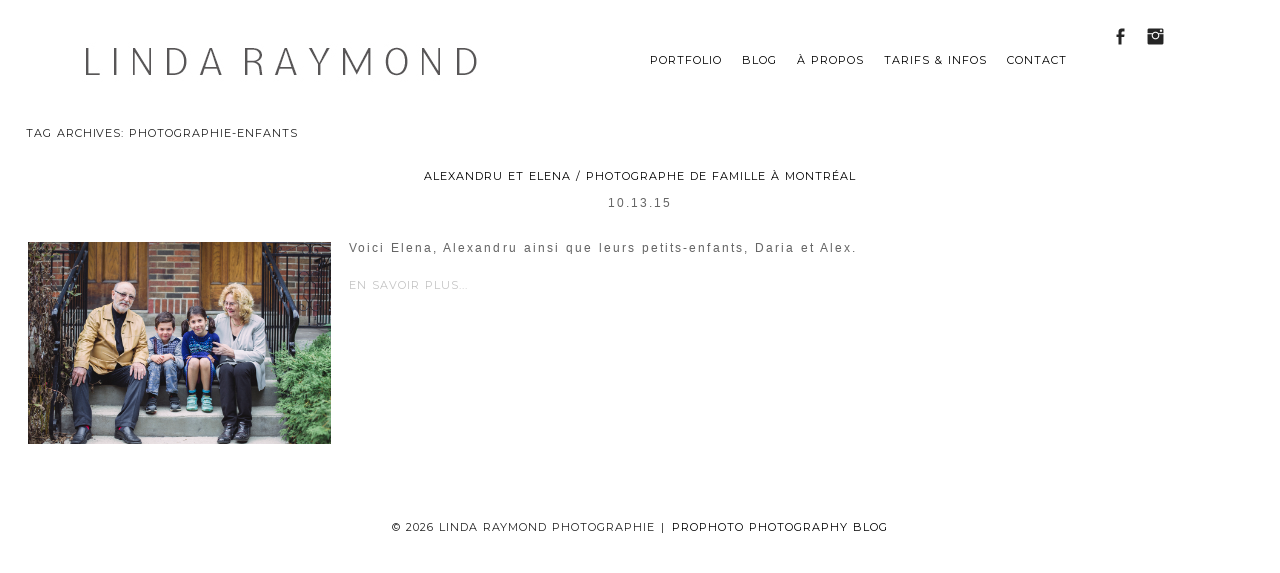

--- FILE ---
content_type: text/html; charset=utf8
request_url: https://www.lindaraymondphotographe.com/tag/photographie-enfants/
body_size: 6131
content:
<!DOCTYPE html>
<html lang="fr-FR"><!-- ProPhoto 6.21.17 -->
<head>
	<title>Posts tagged: "photographie-enfants" &raquo; Linda Raymond Photographie</title>
	<meta charset="UTF-8" />
	<meta http-equiv="X-UA-Compatible" content="IE=edge" />
	<meta name="description" content="Tag Archives: photographie-enfants - Photographe professionnel de la région de Montréal. Photographie lifestyle, famille, maternité,  couple, portrait, mariage, nouveau-né." />
	<meta name="keywords" content="Photographe, Montréal, portrait, photo, maternité, mariage, grossesse, famille, couple," />
	<meta name="robots" content="noindex" />
	<meta name="viewport" content="width=device-width,initial-scale=1" /><meta name='robots' content='max-image-preview:large' />
<link rel='dns-prefetch' href='//cdnjs.cloudflare.com' />
<link rel='dns-prefetch' href='//s.w.org' />
<link rel="alternate" type="application/rss+xml" title="Linda Raymond Photographie &raquo; Flux de l’étiquette photographie-enfants" href="https://www.lindaraymondphotographe.com/tag/photographie-enfants/feed/" />
<script type="text/javascript">
window._wpemojiSettings = {"baseUrl":"https:\/\/s.w.org\/images\/core\/emoji\/13.1.0\/72x72\/","ext":".png","svgUrl":"https:\/\/s.w.org\/images\/core\/emoji\/13.1.0\/svg\/","svgExt":".svg","source":{"concatemoji":"https:\/\/www.lindaraymondphotographe.com\/wp-includes\/js\/wp-emoji-release.min.js?ver=5.9.12"}};
/*! This file is auto-generated */
!function(e,a,t){var n,r,o,i=a.createElement("canvas"),p=i.getContext&&i.getContext("2d");function s(e,t){var a=String.fromCharCode;p.clearRect(0,0,i.width,i.height),p.fillText(a.apply(this,e),0,0);e=i.toDataURL();return p.clearRect(0,0,i.width,i.height),p.fillText(a.apply(this,t),0,0),e===i.toDataURL()}function c(e){var t=a.createElement("script");t.src=e,t.defer=t.type="text/javascript",a.getElementsByTagName("head")[0].appendChild(t)}for(o=Array("flag","emoji"),t.supports={everything:!0,everythingExceptFlag:!0},r=0;r<o.length;r++)t.supports[o[r]]=function(e){if(!p||!p.fillText)return!1;switch(p.textBaseline="top",p.font="600 32px Arial",e){case"flag":return s([127987,65039,8205,9895,65039],[127987,65039,8203,9895,65039])?!1:!s([55356,56826,55356,56819],[55356,56826,8203,55356,56819])&&!s([55356,57332,56128,56423,56128,56418,56128,56421,56128,56430,56128,56423,56128,56447],[55356,57332,8203,56128,56423,8203,56128,56418,8203,56128,56421,8203,56128,56430,8203,56128,56423,8203,56128,56447]);case"emoji":return!s([10084,65039,8205,55357,56613],[10084,65039,8203,55357,56613])}return!1}(o[r]),t.supports.everything=t.supports.everything&&t.supports[o[r]],"flag"!==o[r]&&(t.supports.everythingExceptFlag=t.supports.everythingExceptFlag&&t.supports[o[r]]);t.supports.everythingExceptFlag=t.supports.everythingExceptFlag&&!t.supports.flag,t.DOMReady=!1,t.readyCallback=function(){t.DOMReady=!0},t.supports.everything||(n=function(){t.readyCallback()},a.addEventListener?(a.addEventListener("DOMContentLoaded",n,!1),e.addEventListener("load",n,!1)):(e.attachEvent("onload",n),a.attachEvent("onreadystatechange",function(){"complete"===a.readyState&&t.readyCallback()})),(n=t.source||{}).concatemoji?c(n.concatemoji):n.wpemoji&&n.twemoji&&(c(n.twemoji),c(n.wpemoji)))}(window,document,window._wpemojiSettings);
</script>
<style type="text/css">
img.wp-smiley,
img.emoji {
	display: inline !important;
	border: none !important;
	box-shadow: none !important;
	height: 1em !important;
	width: 1em !important;
	margin: 0 0.07em !important;
	vertical-align: -0.1em !important;
	background: none !important;
	padding: 0 !important;
}
</style>
	<link rel='stylesheet' id='wp-block-library-css'  href='https://www.lindaraymondphotographe.com/wp-includes/css/dist/block-library/style.min.css?ver=5.9.12' type='text/css' media='all' />
<style id='global-styles-inline-css' type='text/css'>
body{--wp--preset--color--black: #000000;--wp--preset--color--cyan-bluish-gray: #abb8c3;--wp--preset--color--white: #ffffff;--wp--preset--color--pale-pink: #f78da7;--wp--preset--color--vivid-red: #cf2e2e;--wp--preset--color--luminous-vivid-orange: #ff6900;--wp--preset--color--luminous-vivid-amber: #fcb900;--wp--preset--color--light-green-cyan: #7bdcb5;--wp--preset--color--vivid-green-cyan: #00d084;--wp--preset--color--pale-cyan-blue: #8ed1fc;--wp--preset--color--vivid-cyan-blue: #0693e3;--wp--preset--color--vivid-purple: #9b51e0;--wp--preset--gradient--vivid-cyan-blue-to-vivid-purple: linear-gradient(135deg,rgba(6,147,227,1) 0%,rgb(155,81,224) 100%);--wp--preset--gradient--light-green-cyan-to-vivid-green-cyan: linear-gradient(135deg,rgb(122,220,180) 0%,rgb(0,208,130) 100%);--wp--preset--gradient--luminous-vivid-amber-to-luminous-vivid-orange: linear-gradient(135deg,rgba(252,185,0,1) 0%,rgba(255,105,0,1) 100%);--wp--preset--gradient--luminous-vivid-orange-to-vivid-red: linear-gradient(135deg,rgba(255,105,0,1) 0%,rgb(207,46,46) 100%);--wp--preset--gradient--very-light-gray-to-cyan-bluish-gray: linear-gradient(135deg,rgb(238,238,238) 0%,rgb(169,184,195) 100%);--wp--preset--gradient--cool-to-warm-spectrum: linear-gradient(135deg,rgb(74,234,220) 0%,rgb(151,120,209) 20%,rgb(207,42,186) 40%,rgb(238,44,130) 60%,rgb(251,105,98) 80%,rgb(254,248,76) 100%);--wp--preset--gradient--blush-light-purple: linear-gradient(135deg,rgb(255,206,236) 0%,rgb(152,150,240) 100%);--wp--preset--gradient--blush-bordeaux: linear-gradient(135deg,rgb(254,205,165) 0%,rgb(254,45,45) 50%,rgb(107,0,62) 100%);--wp--preset--gradient--luminous-dusk: linear-gradient(135deg,rgb(255,203,112) 0%,rgb(199,81,192) 50%,rgb(65,88,208) 100%);--wp--preset--gradient--pale-ocean: linear-gradient(135deg,rgb(255,245,203) 0%,rgb(182,227,212) 50%,rgb(51,167,181) 100%);--wp--preset--gradient--electric-grass: linear-gradient(135deg,rgb(202,248,128) 0%,rgb(113,206,126) 100%);--wp--preset--gradient--midnight: linear-gradient(135deg,rgb(2,3,129) 0%,rgb(40,116,252) 100%);--wp--preset--duotone--dark-grayscale: url('#wp-duotone-dark-grayscale');--wp--preset--duotone--grayscale: url('#wp-duotone-grayscale');--wp--preset--duotone--purple-yellow: url('#wp-duotone-purple-yellow');--wp--preset--duotone--blue-red: url('#wp-duotone-blue-red');--wp--preset--duotone--midnight: url('#wp-duotone-midnight');--wp--preset--duotone--magenta-yellow: url('#wp-duotone-magenta-yellow');--wp--preset--duotone--purple-green: url('#wp-duotone-purple-green');--wp--preset--duotone--blue-orange: url('#wp-duotone-blue-orange');--wp--preset--font-size--small: 13px;--wp--preset--font-size--medium: 20px;--wp--preset--font-size--large: 36px;--wp--preset--font-size--x-large: 42px;}.has-black-color{color: var(--wp--preset--color--black) !important;}.has-cyan-bluish-gray-color{color: var(--wp--preset--color--cyan-bluish-gray) !important;}.has-white-color{color: var(--wp--preset--color--white) !important;}.has-pale-pink-color{color: var(--wp--preset--color--pale-pink) !important;}.has-vivid-red-color{color: var(--wp--preset--color--vivid-red) !important;}.has-luminous-vivid-orange-color{color: var(--wp--preset--color--luminous-vivid-orange) !important;}.has-luminous-vivid-amber-color{color: var(--wp--preset--color--luminous-vivid-amber) !important;}.has-light-green-cyan-color{color: var(--wp--preset--color--light-green-cyan) !important;}.has-vivid-green-cyan-color{color: var(--wp--preset--color--vivid-green-cyan) !important;}.has-pale-cyan-blue-color{color: var(--wp--preset--color--pale-cyan-blue) !important;}.has-vivid-cyan-blue-color{color: var(--wp--preset--color--vivid-cyan-blue) !important;}.has-vivid-purple-color{color: var(--wp--preset--color--vivid-purple) !important;}.has-black-background-color{background-color: var(--wp--preset--color--black) !important;}.has-cyan-bluish-gray-background-color{background-color: var(--wp--preset--color--cyan-bluish-gray) !important;}.has-white-background-color{background-color: var(--wp--preset--color--white) !important;}.has-pale-pink-background-color{background-color: var(--wp--preset--color--pale-pink) !important;}.has-vivid-red-background-color{background-color: var(--wp--preset--color--vivid-red) !important;}.has-luminous-vivid-orange-background-color{background-color: var(--wp--preset--color--luminous-vivid-orange) !important;}.has-luminous-vivid-amber-background-color{background-color: var(--wp--preset--color--luminous-vivid-amber) !important;}.has-light-green-cyan-background-color{background-color: var(--wp--preset--color--light-green-cyan) !important;}.has-vivid-green-cyan-background-color{background-color: var(--wp--preset--color--vivid-green-cyan) !important;}.has-pale-cyan-blue-background-color{background-color: var(--wp--preset--color--pale-cyan-blue) !important;}.has-vivid-cyan-blue-background-color{background-color: var(--wp--preset--color--vivid-cyan-blue) !important;}.has-vivid-purple-background-color{background-color: var(--wp--preset--color--vivid-purple) !important;}.has-black-border-color{border-color: var(--wp--preset--color--black) !important;}.has-cyan-bluish-gray-border-color{border-color: var(--wp--preset--color--cyan-bluish-gray) !important;}.has-white-border-color{border-color: var(--wp--preset--color--white) !important;}.has-pale-pink-border-color{border-color: var(--wp--preset--color--pale-pink) !important;}.has-vivid-red-border-color{border-color: var(--wp--preset--color--vivid-red) !important;}.has-luminous-vivid-orange-border-color{border-color: var(--wp--preset--color--luminous-vivid-orange) !important;}.has-luminous-vivid-amber-border-color{border-color: var(--wp--preset--color--luminous-vivid-amber) !important;}.has-light-green-cyan-border-color{border-color: var(--wp--preset--color--light-green-cyan) !important;}.has-vivid-green-cyan-border-color{border-color: var(--wp--preset--color--vivid-green-cyan) !important;}.has-pale-cyan-blue-border-color{border-color: var(--wp--preset--color--pale-cyan-blue) !important;}.has-vivid-cyan-blue-border-color{border-color: var(--wp--preset--color--vivid-cyan-blue) !important;}.has-vivid-purple-border-color{border-color: var(--wp--preset--color--vivid-purple) !important;}.has-vivid-cyan-blue-to-vivid-purple-gradient-background{background: var(--wp--preset--gradient--vivid-cyan-blue-to-vivid-purple) !important;}.has-light-green-cyan-to-vivid-green-cyan-gradient-background{background: var(--wp--preset--gradient--light-green-cyan-to-vivid-green-cyan) !important;}.has-luminous-vivid-amber-to-luminous-vivid-orange-gradient-background{background: var(--wp--preset--gradient--luminous-vivid-amber-to-luminous-vivid-orange) !important;}.has-luminous-vivid-orange-to-vivid-red-gradient-background{background: var(--wp--preset--gradient--luminous-vivid-orange-to-vivid-red) !important;}.has-very-light-gray-to-cyan-bluish-gray-gradient-background{background: var(--wp--preset--gradient--very-light-gray-to-cyan-bluish-gray) !important;}.has-cool-to-warm-spectrum-gradient-background{background: var(--wp--preset--gradient--cool-to-warm-spectrum) !important;}.has-blush-light-purple-gradient-background{background: var(--wp--preset--gradient--blush-light-purple) !important;}.has-blush-bordeaux-gradient-background{background: var(--wp--preset--gradient--blush-bordeaux) !important;}.has-luminous-dusk-gradient-background{background: var(--wp--preset--gradient--luminous-dusk) !important;}.has-pale-ocean-gradient-background{background: var(--wp--preset--gradient--pale-ocean) !important;}.has-electric-grass-gradient-background{background: var(--wp--preset--gradient--electric-grass) !important;}.has-midnight-gradient-background{background: var(--wp--preset--gradient--midnight) !important;}.has-small-font-size{font-size: var(--wp--preset--font-size--small) !important;}.has-medium-font-size{font-size: var(--wp--preset--font-size--medium) !important;}.has-large-font-size{font-size: var(--wp--preset--font-size--large) !important;}.has-x-large-font-size{font-size: var(--wp--preset--font-size--x-large) !important;}
</style>
<script type='text/javascript' src='https://www.lindaraymondphotographe.com/wp-includes/js/jquery/jquery.min.js?ver=3.6.0' id='jquery-core-js'></script>
<script type='text/javascript' src='https://www.lindaraymondphotographe.com/wp-includes/js/jquery/jquery-migrate.min.js?ver=3.3.2' id='jquery-migrate-js'></script>
<script type='text/javascript' src='https://cdnjs.cloudflare.com/ajax/libs/picturefill/3.0.1/picturefill.min.js?ver=3.0.1' id='picturefill-js'></script>
<link rel="https://api.w.org/" href="https://www.lindaraymondphotographe.com/wp-json/" /><link rel="alternate" type="application/json" href="https://www.lindaraymondphotographe.com/wp-json/wp/v2/tags/249" /><link rel="EditURI" type="application/rsd+xml" title="RSD" href="https://www.lindaraymondphotographe.com/xmlrpc.php?rsd" />
<link rel="wlwmanifest" type="application/wlwmanifest+xml" href="https://www.lindaraymondphotographe.com/wp-includes/wlwmanifest.xml" /> 
<meta name="generator" content="WordPress 5.9.12" />

	<link href="//netdna.bootstrapcdn.com/font-awesome/4.5.0/css/font-awesome.css" rel="stylesheet">
<link href="https://fonts.googleapis.com/css?family=Montserrat:400,700|Oswald:400,700&subset=latin,latin-ext" rel="stylesheet" type="text/css"><script type="text/javascript">
window.PROPHOTO || (window.PROPHOTO = {});
window.PROPHOTO.imgProtection = {"level":"clicks"};
</script><link rel="stylesheet" href="https://www.lindaraymondphotographe.com?pp_route=%2Ftemplate-css&design_id=4300d784-9d69-4e63-8933-ee4424669cd6&template_id=cd166ae3-0ccd-451f-881f-240f514097cc&version=1718223699" />
	<link rel="alternate" href="https://www.lindaraymondphotographe.com/feed/" type="application/rss+xml" title="Linda Raymond Photographie Posts RSS feed"/>
	<link rel="pingback" href="https://www.lindaraymondphotographe.com/xmlrpc.php"/>    </head>

<body id="body" class="archive tag tag-photographie-enfants tag-249 template-cd166ae3-0ccd-451f-881f-240f514097cc template-square-base-template has-lazy-images no-js" data-template="cd166ae3-0ccd-451f-881f-240f514097cc">

        <div id="fb-root"></div>
        <script>
        (function(d, s, id) {
            var js, fjs = d.getElementsByTagName(s)[0];
            if (d.getElementById(id)) return;
            js = d.createElement(s); js.id = id;
            js.src = "//connect.facebook.net/fr_CA/sdk.js#xfbml=1&version=v2.4";
            fjs.parentNode.insertBefore(js, fjs);
        }(document, 'script', 'facebook-jssdk'));
    </script>
        <script type="text/javascript">
        (function(d, ua) {
            var iOS = ua.match(/iP(ad|hone)/i) ? ' is-iOS' : '';
            d.body.className = d.body.className.replace('no-js','js') + iOS;
        }(document, window.navigator.userAgent));
    </script>

    <nav id="alt-nav" data-direction="left" data-swiping="enabled" class="slideout-menu no-user-select sc is-left">
    <ul class="pp-menu-item-list">
        <li><a href="https://www.lindaraymondphotographe.com/">Portfolio</a></li><li><a href="https://www.lindaraymondphotographe.com/blog/">Blog</a></li><li><a href="https://www.lindaraymondphotographe.com/linda-raymond/">À PROPOS</a></li><li><a href="https://www.lindaraymondphotographe.com/tarifs2020/">Tarifs & infos</a></li><li><a href="https://www.lindaraymondphotographe.com/contact-2/">CONTACT</a></li>    </ul>
</nav>

    <div id="faux-body">
    <div id="inner-body" class="container-fluid">

    <div class="row pp-template" id="template-cd166ae3-0ccd-451f-881f-240f514097cc">
    <div class="col-lg-12">
        <div class="pp-layout-entity pp-block block-navigation-block" id="block-07c13470-0f95-46fd-81b0-16748ef7a4dd">
<div class="pp-layout-entity pp-row row" id="row-95a8e875-1cc3-43da-87fd-ba2664886095">
    <div class="pp-layout-entity pp-column col-md-5" id="column-8ccb6b8e-00d2-4d63-a06b-6e09b7a7dd00">
  <div class="pp-column-inner">
      <section id="pp-image-1471966923" class="pp-component pp-widget pp-widget-pp-image pp-component-pp-image"><section>
<div class="pp-graphic" style="width:100%;max-width:400px;margin-right:2%;">
    
    
        <img alt="" class="" src="https://www.lindaraymondphotographe.com/wp-content/uploads/pp/images/1490818692-Sans%20titre-2.jpg" sizes="(max-width: 400px) 100vw, 400px" />
    
    
    </div></section>
</section>  </div>
</div>
<div class="pp-layout-entity pp-column col-md-5" id="column-a02391ba-3511-441a-9052-2cdb32713eec">
  <div class="pp-column-inner">
      <section id="pp-menu-1471288703" class="pp-component pp-component-pp-menu hidden-xs"><nav class="horizontal sc is-aligned-right">
    <ul>
        <li><a href="https://www.lindaraymondphotographe.com/">Portfolio</a></li><li><a href="https://www.lindaraymondphotographe.com/blog/">Blog</a></li><li><a href="https://www.lindaraymondphotographe.com/linda-raymond/">À PROPOS</a></li><li><a href="https://www.lindaraymondphotographe.com/tarifs2020/">Tarifs & infos</a></li><li><a href="https://www.lindaraymondphotographe.com/contact-2/">CONTACT</a></li>    </ul>
</nav>

</section>  </div>
</div>
<div class="pp-layout-entity pp-column col-md-2" id="column-67493455-9467-4058-aaff-56b54924dc2b">
  <div class="pp-column-inner">
      <section id="pp-image-1471293858" class="pp-component pp-widget pp-widget-pp-image pp-component-pp-image"><section>
<div class="pp-graphic" style="width:50%;max-width:35px;margin-right:0%;">
    
    <a href="https://www.facebook.com/LindaRaymondphotographie/" target="_self">

    
    
        <img alt="" class="" src="https://www.lindaraymondphotographe.com/wp-content/uploads/pp/images/1461009493-facebook.png" sizes="(max-width: 70px) 100vw, 70px" />
    
    
    </a>

    
    </div><div class="pp-graphic" style="width:50%;max-width:35px;margin-right:0%;">
    
    <a href="https://www.instagram.com/linda_raymond/" target="_self">

    
    
        <img alt="" class="" src="https://www.lindaraymondphotographe.com/wp-content/uploads/pp/images/1461009559-instagram.png" sizes="(max-width: 70px) 100vw, 70px" />
    
    
    </a>

    
    </div></section>
</section>  </div>
</div>
</div>
</div>
<div class="pp-layout-entity pp-block block-main-block" id="block-98c19dc9-8fa3-459a-a0bc-82b65d4eb9de">
<div class="pp-layout-entity pp-row row" id="row-65411b4a-7ef6-4da6-b74a-e6fbec67974d">
    <div class="pp-layout-entity pp-column col-md-12" id="column-679ef133-96e9-4b52-92ca-80690ba3a967">
  <div class="pp-column-inner">
      <div class="page-title-wrap content-bg">

	<h2 class="page-title">
		Tag Archives: <span>photographie-enfants</span>
	</h2>

	
</div> <!-- .page-title-wrap  -->
<article
    id="article-10811"
    class="post-10811 post type-post status-publish format-standard hentry category-famille tag-family-photograph tag-family-photographs tag-linda-raymond-photography tag-photographe-ahuntsic tag-photographe-de-famille tag-photographie-enfants tag-photographie-grand-parent sc last-post excerpt"
>

    <div class="article-wrap sc content-bg">

        <div class="article-wrap-inner">

            <div class="article-header is-aligned-center" data-role="header"><div class="article-title-wrap"><h3 class="article-title entry-title"><a href="https://www.lindaraymondphotographe.com/photographe-de-famille-a-montreal/" title="Permalink to Alexandru et Elena / photographe de famille à Montréal" rel="bookmark">Alexandru et Elena / photographe de famille à Montréal</a></h3></div><div class="article-meta article-meta-top"><span class="article-date article-meta-item">
				<time class="updated" datetime="2015-10-13">10.13.15 </time>
			</span></div></div><div class="article-content sc" data-role="content">

<a href="https://www.lindaraymondphotographe.com/photographe-de-famille-a-montreal/" class="excerpt-image excerpt-image-left excerpt-image-small"><img alt="" class="lazyload" src="[data-uri]" sizes="(max-width: 1000px) 100vw, 1000px" data-src="https://www.lindaraymondphotographe.com/wp-content/uploads/2015/10/0P9A3129%28pp_w768_h512%29.jpg" data-srcset="https://www.lindaraymondphotographe.com/wp-content/uploads/2015/10/0P9A3129%28pp_w480_h320%29.jpg 480w, https://www.lindaraymondphotographe.com/wp-content/uploads/2015/10/0P9A3129%28pp_w768_h512%29.jpg 768w, https://www.lindaraymondphotographe.com/wp-content/uploads/2015/10/0P9A3129%28pp_w992_h661%29.jpg 992w, https://www.lindaraymondphotographe.com/wp-content/uploads/2015/10/0P9A3129.jpg 1000w" /></a><p>Voici Elena, Alexandru ainsi que leurs petits-enfants, Daria et Alex.</p>
<div class="read-more-wrap"><a href="https://www.lindaraymondphotographe.com/photographe-de-famille-a-montreal/" title="Alexandru et Elena / photographe de famille à Montréal">En savoir plus...</a></div>
</div><!-- .article-content -->

        </div><!-- .article-wrap-inner -->

        <div class="article-footer"></div>

    </div><!-- .article-wrap -->

</article>
  </div>
</div>
</div>
</div>
    </div>
</div>
        <div id="copyright-footer" class="content-bg">

            <p id="user-copyright">
                &copy; 2026 Linda Raymond Photographie<span class="pipe">|</span><a href="https://pro.photo" title="ProPhoto Photographer Blog">ProPhoto Photography Blog</a>            </p>

            <div id="wp-footer-action-output">
                <script type='text/javascript' src='https://www.lindaraymondphotographe.com/wp-includes/js/underscore.min.js?ver=1.13.1' id='underscore-js'></script>
<script type='text/javascript' src='https://www.lindaraymondphotographe.com/wp-includes/js/backbone.min.js?ver=1.4.0' id='backbone-js'></script>
<!-- Start of StatCounter Code for Default Guide -->
<script type="text/javascript">
var sc_project=8517894; 
var sc_invisible=1; 
var sc_security="e055b7e0"; 
var scJsHost = (("https:" == document.location.protocol) ?
"https://secure." : "http://www.");
document.write("<sc"+"ript type='text/javascript' src='" +
scJsHost +
"statcounter.com/counter/counter.js'></"+"script>");</script>
<noscript><div class="statcounter"><a title="web stats"
href="http://statcounter.com/" target="_blank"><img
class="statcounter"
src="https://c.statcounter.com/8517894/0/e055b7e0/1/"
alt="web stats"></a></div></noscript>
<!-- End of StatCounter Code for Default Guide -->            </div>

        </div><!-- #copyright-footer -->

<script>
  (function(i,s,o,g,r,a,m){i['GoogleAnalyticsObject']=r;i[r]=i[r]||function(){(i[r].q=i[r].q||[]).push(arguments)},i[r].l=1*new Date();a=s.createElement(o), m=s.getElementsByTagName(o)[0];a.async=1;a.src=g;m.parentNode.insertBefore(a,m)})(window,document,'script','//www.google-analytics.com/analytics.js','ga');

  ga('create', 'UA-36824607-1', 'auto');
  ga('send', 'pageview');

</script>

    </div><!-- #inner-body -->
    </div><!-- #faux-body -->

    
    <a class="slideout-menu-toggle animated-hamburger">  <span class="meat no-user-select">Menu</span></a>    <script type="text/template" id="pp-pinit-template">
    <img src="https://prophoto.s3.amazonaws.com/img/pin_it_button.png" class="pp-pinit-button"/>                                                                                                        </script>

    <script>
      window.PROPHOTO = window.PROPHOTO || {};
      PROPHOTO.env = {"siteURL":"https:\/\/www.lindaraymondphotographe.com","wpURL":"https:\/\/www.lindaraymondphotographe.com","themeURL":"https:\/\/www.lindaraymondphotographe.com\/wp-content\/themes\/prophoto6","ajaxURL":"https:\/\/www.lindaraymondphotographe.com\/wp-admin\/admin-ajax.php","uploadURL":"https:\/\/www.lindaraymondphotographe.com\/wp-content\/uploads\/","isDev":false,"version":"6.21.17","wpVersionInt":5912,"customizerUrl":"https:\/\/www.lindaraymondphotographe.com\/wp-admin\/admin.php?page=pp-customizer","maxUploadSize":2097152,"isBlockEditor":false};
      PROPHOTO.widgetTransitionInitDelay = 2000;
    </script>
    <script src="https://www.lindaraymondphotographe.com/wp-content/themes/prophoto6/js/bundle.front.js?ver_=6.21.17"></script>
        </body>
</html>


--- FILE ---
content_type: text/css;charset=UTF-8
request_url: https://www.lindaraymondphotographe.com/?pp_route=%2Ftemplate-css&design_id=4300d784-9d69-4e63-8933-ee4424669cd6&template_id=cd166ae3-0ccd-451f-881f-240f514097cc&version=1718223699
body_size: 19227
content:
@charset "UTF-8";.pp-cta-group{display:-webkit-box;display:-moz-box;display:box;display:-webkit-flex;display:-moz-flex;display:-ms-flexbox;display:flex;-webkit-box-align:center;-moz-box-align:center;box-align:center;-webkit-align-items:center;-moz-align-items:center;-ms-align-items:center;align-items:center;-ms-flex-align:center;-webkit-box-lines:multiple;-moz-box-lines:multiple;box-lines:multiple;-webkit-flex-wrap:wrap;-moz-flex-wrap:wrap;-ms-flex-wrap:wrap;flex-wrap:wrap;margin:0;list-style:none}.pp-cta-item{-webkit-box-flex:none;-moz-box-flex:none;box-flex:none;-webkit-flex:none;-moz-flex:none;-ms-flex:none;flex:none;margin:0;padding:0}.pp-cta-item > a,.pp-cta-item img{display:block}.pp-cta-item img{max-width:100%}.pp-cta-item > a[data-pin-do="buttonBookmark"]{cursor:pointer}.pp-cta-group{-webkit-box-pack:end;-moz-box-pack:end;box-pack:end;-webkit-justify-content:flex-end;-moz-justify-content:flex-end;-ms-justify-content:flex-end;justify-content:flex-end;-ms-flex-pack:end;padding:0px 0 0px}.pp-cta-group .pp-cta-item a{font-family:Montserrat,Arial,Helvetica,sans-serif;font-size:11px;line-height:120%;letter-spacing:0.09em;text-decoration:none;font-weight:normal;font-style:normal;text-transform:uppercase;word-spacing:0.09em}.pp-cta-item{margin:0px 5px}.pp-cta-item.pp-cta-item-type-tile{width:100px}.pp-cta-item.pp-cta-item-type-image{max-width:100px}@charset "UTF-8";html{font-family:sans-serif;-ms-text-size-adjust:100%;-webkit-text-size-adjust:100%}body{margin:0}article,aside,details,figcaption,figure,footer,header,hgroup,main,menu,nav,section,summary{display:block}audio,canvas,progress,video{display:inline-block;vertical-align:baseline}audio:not([controls]){display:none;height:0}[hidden],template{display:none}a{background-color:transparent}a:active,a:hover{outline:0}abbr[title]{border-bottom:1px dotted}b,strong{font-weight:bold}dfn{font-style:italic}h1{font-size:2em;margin:0.67em 0}mark{background:#ff0;color:#000}small{font-size:80%}sub,sup{font-size:75%;line-height:0;position:relative;vertical-align:baseline}sup{top:-0.5em}sub{bottom:-0.25em}img{border:0}svg:not(:root){overflow:hidden}figure{margin:1em 40px}hr{box-sizing:content-box;height:0}pre{overflow:auto}code,kbd,pre,samp{font-family:monospace,monospace;font-size:1em}button,input,optgroup,select,textarea{color:inherit;font:inherit;margin:0}button{overflow:visible}button,select{text-transform:none}button,html input[type="button"],input[type="reset"],input[type="submit"]{-webkit-appearance:button;cursor:pointer}button[disabled],html input[disabled]{cursor:default}button::-moz-focus-inner,input::-moz-focus-inner{border:0;padding:0}input{line-height:normal}input[type="checkbox"],input[type="radio"]{box-sizing:border-box;padding:0}input[type="number"]::-webkit-inner-spin-button,input[type="number"]::-webkit-outer-spin-button{height:auto}input[type="search"]{-webkit-appearance:textfield;box-sizing:content-box}input[type="search"]::-webkit-search-cancel-button,input[type="search"]::-webkit-search-decoration{-webkit-appearance:none}fieldset{border:1px solid #c0c0c0;margin:0 2px;padding:0.35em 0.625em 0.75em}legend{border:0;padding:0}textarea{overflow:auto}optgroup{font-weight:bold}table{border-collapse:collapse;border-spacing:0}td,th{padding:0}.no-user-select{-webkit-user-select:none;-khtml-user-select:none;-moz-user-select:none;-ms-user-select:none;-o-user-select:none;user-select:none}.sc:after{content:"";display:block;height:0;clear:both;visibility:hidden}*:first-child + html .sc{min-height:1px}.aa{-webkit-font-smoothing:antialiased}.text-center{text-align:center}.is-hidden{display:none}body.is-iOS .pp-block,body.is-iOS .pp-row,body.is-iOS .pp-column-inner{background-attachment:scroll !important}.pp-search-form{display:-webkit-inline-box;display:-moz-inline-box;display:inline-box;display:-webkit-inline-flex;display:-moz-inline-flex;display:-ms-inline-flexbox;display:inline-flex;-webkit-box-align:center;-moz-box-align:center;box-align:center;-webkit-align-items:center;-moz-align-items:center;-ms-align-items:center;align-items:center;-ms-flex-align:center}.pp-search-input{margin:0;color:#000;font-size:85%;font-family:arial;font-weight:normal;font-style:normal}.pp-search-submit{margin-left:0.5em;border:none;background:rgba(0,0,0,0);padding:0;line-height:1em}.article-content,.article-comments{word-wrap:break-word}#faux-body{background-color:#fff}.has-translated-widgets{overflow:hidden}body a{text-decoration:underline;color:#000;transition:color 200ms ease}body a:hover,body a:active{color:#555}.slideout-menu a{color:#aaa}.slideout-menu a:hover,.slideout-menu a:active{color:#fff}#content .article-content img.has-caption{margin-bottom:0}.pp-caption{text-align:center;margin-bottom:2em;font-style:italic}.post{clear:both}pre,code{font-family:Courier,monospace}br.pp-break{clear:both}body.home .last-post,body.archive .last-post{background-image:none;margin-bottom:0;border-bottom-width:0}body.single .article-wrap,body.page .article-wrap{padding-bottom:0;border-bottom-width:0}.aligncenter,.pp-img-protect-aligncenter,div.aligncenter img,.pp-pinit-wrap-aligncenter{display:block !important;margin-left:auto !important;margin-right:auto !important}.pp-img-protect-aligncenter,.pp-img-protect-alignnone,.pp-pinit-wrap-aligncenter,.pp-pinit-wrap-alignnone{clear:both}.alignright,.pp-img-protect-alignright,.pp-pinit-wrap-alignright{margin:0 0 15px 30px !important;display:inline !important;float:right !important}.alignleft,.pp-img-protect-alignleft,.pp-pinit-wrap-alignleft{margin:0 30px 15px 0 !important;display:inline !important;float:left !important}.pp-img-protect .alignleft,.pp-img-protect .alignright,.pp-img-protect .aligncenter,.pp-pinit-wrap .alignleft,.pp-pinit-wrap .alignright,.pp-pinit-wrap .pp-img-protect-alignleft,.pp-pinit-wrap .pp-img-protect-alignright{margin:0 !important}.wp-block-image{margin-top:0 !important;margin-bottom:0 !important}.wp-block-image figure{margin-top:0;margin-bottom:0}.wp-block-image img{display:block}.wp-block-image .aligncenter{display:table !important}.wp-block-image .alignright img,.wp-block-image .alignleft img{margin-top:0 !important;margin-bottom:0 !important}div.wp-caption{max-width:100%;height:auto}.wp-caption-text{text-align:center !important}.article-meta-bottom{margin-bottom:15px}body.single .post{border-bottom:none;background-image:none;margin-bottom:0;padding-bottom:0}.article-title{margin-bottom:0.2em}.article-meta-bottom .article-author-link{display:inline;margin-right:1em}.article-meta-bottom .article-category-list{display:inline;margin-right:1em}.edit-link-top{margin-left:1.3em}.article-meta-top p{margin-bottom:0}html{-webkit-font-smoothing:antialiased;-moz-osx-font-smoothing:grayscale;box-sizing:border-box}*,*:before,*:after{box-sizing:inherit}body div img.wp-smiley{border:none !important;padding:0 0.1em !important;margin:0 !important;float:none !important;display:inline !important}body.js img.model-stub{display:none}strong{font-weight:700}em,address{font-style:italic}.screen-reader-text{clip:rect(1px,1px,1px,1px);position:absolute !important;height:1px;width:1px;overflow:hidden}.bs-bb{-webkit-box-sizing:border-box;-moz-box-sizing:border-box;box-sizing:border-box}#user-copyright .pipe{padding:0 0.6em}#masthead-slideshow{margin-bottom:0}#audio-player-wrap{text-align:center;margin:0 auto}#copyright-footer #audio-player-wrap{margin-bottom:0.5em}.protected p input{margin-bottom:8px}#link-removal-txn-id{display:none}.js-info{display:none}.force-width{opacity:0}.p3-placeholder{display:none !important}.pp-component-pp-spacer{margin-bottom:0 !important}#inner-body{background-color:#fff;background-image:none;min-height:100vh;padding-top:2px;padding-bottom:2px}@media screen and (max-width:767px){}@media screen and (min-width:768px) and (max-width:991px){}@media screen and (min-width:992px) and (max-width:1199px){}@media screen and (min-width:1200px){}@-webkit-keyframes pp-spin{0%{-webkit-transform:rotate(0deg);transform:rotate(0deg)}100%{-webkit-transform:rotate(360deg);transform:rotate(360deg)}}@keyframes pp-spin{0%{-webkit-transform:rotate(0deg);transform:rotate(0deg)}100%{-webkit-transform:rotate(360deg);transform:rotate(360deg)}}.col-xs-1,.col-sm-1,.col-md-1,.col-lg-1,.col-xs-2,.col-sm-2,.col-md-2,.col-lg-2,.col-xs-3,.col-sm-3,.col-md-3,.col-lg-3,.col-xs-4,.col-sm-4,.col-md-4,.col-lg-4,.col-xs-5,.col-sm-5,.col-md-5,.col-lg-5,.col-xs-6,.col-sm-6,.col-md-6,.col-lg-6,.col-xs-7,.col-sm-7,.col-md-7,.col-lg-7,.col-xs-8,.col-sm-8,.col-md-8,.col-lg-8,.col-xs-9,.col-sm-9,.col-md-9,.col-lg-9,.col-xs-10,.col-sm-10,.col-md-10,.col-lg-10,.col-xs-11,.col-sm-11,.col-md-11,.col-lg-11,.col-xs-12,.col-sm-12,.col-md-12,.col-lg-12{width:100%}.pp-template .pp-row:before,.pp-template .pp-row:after{display:none}.container{margin-right:auto;margin-left:auto;padding-left:0;padding-right:0}.container:before,.container:after{content:" ";display:table}.container:after{clear:both}@media (min-width:768px){.container{width:720px}}@media (min-width:992px){.container{width:940px}}@media (min-width:1200px){.container{width:1140px}}.container-fluid{margin-right:auto;margin-left:auto;padding-left:0;padding-right:0}.container-fluid:before,.container-fluid:after{content:" ";display:table}.container-fluid:after{clear:both}.row{margin-left:0;margin-right:0}.row:before,.row:after{content:" ";display:table}.row:after{clear:both}.col-xs-1,.col-sm-1,.col-md-1,.col-lg-1,.col-xs-2,.col-sm-2,.col-md-2,.col-lg-2,.col-xs-3,.col-sm-3,.col-md-3,.col-lg-3,.col-xs-4,.col-sm-4,.col-md-4,.col-lg-4,.col-xs-5,.col-sm-5,.col-md-5,.col-lg-5,.col-xs-6,.col-sm-6,.col-md-6,.col-lg-6,.col-xs-7,.col-sm-7,.col-md-7,.col-lg-7,.col-xs-8,.col-sm-8,.col-md-8,.col-lg-8,.col-xs-9,.col-sm-9,.col-md-9,.col-lg-9,.col-xs-10,.col-sm-10,.col-md-10,.col-lg-10,.col-xs-11,.col-sm-11,.col-md-11,.col-lg-11,.col-xs-12,.col-sm-12,.col-md-12,.col-lg-12{position:relative;min-height:1px;padding-left:0;padding-right:0}.col-xs-1,.col-xs-2,.col-xs-3,.col-xs-4,.col-xs-5,.col-xs-6,.col-xs-7,.col-xs-8,.col-xs-9,.col-xs-10,.col-xs-11,.col-xs-12{float:left}.col-xs-1{width:8.33333%}.col-xs-2{width:16.66667%}.col-xs-3{width:25%}.col-xs-4{width:33.33333%}.col-xs-5{width:41.66667%}.col-xs-6{width:50%}.col-xs-7{width:58.33333%}.col-xs-8{width:66.66667%}.col-xs-9{width:75%}.col-xs-10{width:83.33333%}.col-xs-11{width:91.66667%}.col-xs-12{width:100%}.col-xs-pull-0{right:auto}.col-xs-pull-1{right:8.33333%}.col-xs-pull-2{right:16.66667%}.col-xs-pull-3{right:25%}.col-xs-pull-4{right:33.33333%}.col-xs-pull-5{right:41.66667%}.col-xs-pull-6{right:50%}.col-xs-pull-7{right:58.33333%}.col-xs-pull-8{right:66.66667%}.col-xs-pull-9{right:75%}.col-xs-pull-10{right:83.33333%}.col-xs-pull-11{right:91.66667%}.col-xs-pull-12{right:100%}.col-xs-push-0{left:auto}.col-xs-push-1{left:8.33333%}.col-xs-push-2{left:16.66667%}.col-xs-push-3{left:25%}.col-xs-push-4{left:33.33333%}.col-xs-push-5{left:41.66667%}.col-xs-push-6{left:50%}.col-xs-push-7{left:58.33333%}.col-xs-push-8{left:66.66667%}.col-xs-push-9{left:75%}.col-xs-push-10{left:83.33333%}.col-xs-push-11{left:91.66667%}.col-xs-push-12{left:100%}.col-xs-offset-0{margin-left:0%}.col-xs-offset-1{margin-left:8.33333%}.col-xs-offset-2{margin-left:16.66667%}.col-xs-offset-3{margin-left:25%}.col-xs-offset-4{margin-left:33.33333%}.col-xs-offset-5{margin-left:41.66667%}.col-xs-offset-6{margin-left:50%}.col-xs-offset-7{margin-left:58.33333%}.col-xs-offset-8{margin-left:66.66667%}.col-xs-offset-9{margin-left:75%}.col-xs-offset-10{margin-left:83.33333%}.col-xs-offset-11{margin-left:91.66667%}.col-xs-offset-12{margin-left:100%}@media (min-width:768px){.col-sm-1,.col-sm-2,.col-sm-3,.col-sm-4,.col-sm-5,.col-sm-6,.col-sm-7,.col-sm-8,.col-sm-9,.col-sm-10,.col-sm-11,.col-sm-12{float:left}.col-sm-1{width:8.33333%}.col-sm-2{width:16.66667%}.col-sm-3{width:25%}.col-sm-4{width:33.33333%}.col-sm-5{width:41.66667%}.col-sm-6{width:50%}.col-sm-7{width:58.33333%}.col-sm-8{width:66.66667%}.col-sm-9{width:75%}.col-sm-10{width:83.33333%}.col-sm-11{width:91.66667%}.col-sm-12{width:100%}.col-sm-pull-0{right:auto}.col-sm-pull-1{right:8.33333%}.col-sm-pull-2{right:16.66667%}.col-sm-pull-3{right:25%}.col-sm-pull-4{right:33.33333%}.col-sm-pull-5{right:41.66667%}.col-sm-pull-6{right:50%}.col-sm-pull-7{right:58.33333%}.col-sm-pull-8{right:66.66667%}.col-sm-pull-9{right:75%}.col-sm-pull-10{right:83.33333%}.col-sm-pull-11{right:91.66667%}.col-sm-pull-12{right:100%}.col-sm-push-0{left:auto}.col-sm-push-1{left:8.33333%}.col-sm-push-2{left:16.66667%}.col-sm-push-3{left:25%}.col-sm-push-4{left:33.33333%}.col-sm-push-5{left:41.66667%}.col-sm-push-6{left:50%}.col-sm-push-7{left:58.33333%}.col-sm-push-8{left:66.66667%}.col-sm-push-9{left:75%}.col-sm-push-10{left:83.33333%}.col-sm-push-11{left:91.66667%}.col-sm-push-12{left:100%}.col-sm-offset-0{margin-left:0%}.col-sm-offset-1{margin-left:8.33333%}.col-sm-offset-2{margin-left:16.66667%}.col-sm-offset-3{margin-left:25%}.col-sm-offset-4{margin-left:33.33333%}.col-sm-offset-5{margin-left:41.66667%}.col-sm-offset-6{margin-left:50%}.col-sm-offset-7{margin-left:58.33333%}.col-sm-offset-8{margin-left:66.66667%}.col-sm-offset-9{margin-left:75%}.col-sm-offset-10{margin-left:83.33333%}.col-sm-offset-11{margin-left:91.66667%}.col-sm-offset-12{margin-left:100%}}@media (min-width:992px){.col-md-1,.col-md-2,.col-md-3,.col-md-4,.col-md-5,.col-md-6,.col-md-7,.col-md-8,.col-md-9,.col-md-10,.col-md-11,.col-md-12{float:left}.col-md-1{width:8.33333%}.col-md-2{width:16.66667%}.col-md-3{width:25%}.col-md-4{width:33.33333%}.col-md-5{width:41.66667%}.col-md-6{width:50%}.col-md-7{width:58.33333%}.col-md-8{width:66.66667%}.col-md-9{width:75%}.col-md-10{width:83.33333%}.col-md-11{width:91.66667%}.col-md-12{width:100%}.col-md-pull-0{right:auto}.col-md-pull-1{right:8.33333%}.col-md-pull-2{right:16.66667%}.col-md-pull-3{right:25%}.col-md-pull-4{right:33.33333%}.col-md-pull-5{right:41.66667%}.col-md-pull-6{right:50%}.col-md-pull-7{right:58.33333%}.col-md-pull-8{right:66.66667%}.col-md-pull-9{right:75%}.col-md-pull-10{right:83.33333%}.col-md-pull-11{right:91.66667%}.col-md-pull-12{right:100%}.col-md-push-0{left:auto}.col-md-push-1{left:8.33333%}.col-md-push-2{left:16.66667%}.col-md-push-3{left:25%}.col-md-push-4{left:33.33333%}.col-md-push-5{left:41.66667%}.col-md-push-6{left:50%}.col-md-push-7{left:58.33333%}.col-md-push-8{left:66.66667%}.col-md-push-9{left:75%}.col-md-push-10{left:83.33333%}.col-md-push-11{left:91.66667%}.col-md-push-12{left:100%}.col-md-offset-0{margin-left:0%}.col-md-offset-1{margin-left:8.33333%}.col-md-offset-2{margin-left:16.66667%}.col-md-offset-3{margin-left:25%}.col-md-offset-4{margin-left:33.33333%}.col-md-offset-5{margin-left:41.66667%}.col-md-offset-6{margin-left:50%}.col-md-offset-7{margin-left:58.33333%}.col-md-offset-8{margin-left:66.66667%}.col-md-offset-9{margin-left:75%}.col-md-offset-10{margin-left:83.33333%}.col-md-offset-11{margin-left:91.66667%}.col-md-offset-12{margin-left:100%}}@media (min-width:1200px){.col-lg-1,.col-lg-2,.col-lg-3,.col-lg-4,.col-lg-5,.col-lg-6,.col-lg-7,.col-lg-8,.col-lg-9,.col-lg-10,.col-lg-11,.col-lg-12{float:left}.col-lg-1{width:8.33333%}.col-lg-2{width:16.66667%}.col-lg-3{width:25%}.col-lg-4{width:33.33333%}.col-lg-5{width:41.66667%}.col-lg-6{width:50%}.col-lg-7{width:58.33333%}.col-lg-8{width:66.66667%}.col-lg-9{width:75%}.col-lg-10{width:83.33333%}.col-lg-11{width:91.66667%}.col-lg-12{width:100%}.col-lg-pull-0{right:auto}.col-lg-pull-1{right:8.33333%}.col-lg-pull-2{right:16.66667%}.col-lg-pull-3{right:25%}.col-lg-pull-4{right:33.33333%}.col-lg-pull-5{right:41.66667%}.col-lg-pull-6{right:50%}.col-lg-pull-7{right:58.33333%}.col-lg-pull-8{right:66.66667%}.col-lg-pull-9{right:75%}.col-lg-pull-10{right:83.33333%}.col-lg-pull-11{right:91.66667%}.col-lg-pull-12{right:100%}.col-lg-push-0{left:auto}.col-lg-push-1{left:8.33333%}.col-lg-push-2{left:16.66667%}.col-lg-push-3{left:25%}.col-lg-push-4{left:33.33333%}.col-lg-push-5{left:41.66667%}.col-lg-push-6{left:50%}.col-lg-push-7{left:58.33333%}.col-lg-push-8{left:66.66667%}.col-lg-push-9{left:75%}.col-lg-push-10{left:83.33333%}.col-lg-push-11{left:91.66667%}.col-lg-push-12{left:100%}.col-lg-offset-0{margin-left:0%}.col-lg-offset-1{margin-left:8.33333%}.col-lg-offset-2{margin-left:16.66667%}.col-lg-offset-3{margin-left:25%}.col-lg-offset-4{margin-left:33.33333%}.col-lg-offset-5{margin-left:41.66667%}.col-lg-offset-6{margin-left:50%}.col-lg-offset-7{margin-left:58.33333%}.col-lg-offset-8{margin-left:66.66667%}.col-lg-offset-9{margin-left:75%}.col-lg-offset-10{margin-left:83.33333%}.col-lg-offset-11{margin-left:91.66667%}.col-lg-offset-12{margin-left:100%}}@at-root{@-ms-viewport{width:device-width}}.visible-xs{display:none !important}.visible-sm{display:none !important}.visible-md{display:none !important}.visible-lg{display:none !important}.visible-xs-block,.visible-xs-inline,.visible-xs-inline-block,.visible-sm-block,.visible-sm-inline,.visible-sm-inline-block,.visible-md-block,.visible-md-inline,.visible-md-inline-block,.visible-lg-block,.visible-lg-inline,.visible-lg-inline-block{display:none !important}@media (max-width:767px){.visible-xs{display:block !important}table.visible-xs{display:table !important}tr.visible-xs{display:table-row !important}th.visible-xs,td.visible-xs{display:table-cell !important}}@media (max-width:767px){.visible-xs-block{display:block !important}}@media (max-width:767px){.visible-xs-inline{display:inline !important}}@media (max-width:767px){.visible-xs-inline-block{display:inline-block !important}}@media (min-width:768px) and (max-width:991px){.visible-sm{display:block !important}table.visible-sm{display:table !important}tr.visible-sm{display:table-row !important}th.visible-sm,td.visible-sm{display:table-cell !important}}@media (min-width:768px) and (max-width:991px){.visible-sm-block{display:block !important}}@media (min-width:768px) and (max-width:991px){.visible-sm-inline{display:inline !important}}@media (min-width:768px) and (max-width:991px){.visible-sm-inline-block{display:inline-block !important}}@media (min-width:992px) and (max-width:1199px){.visible-md{display:block !important}table.visible-md{display:table !important}tr.visible-md{display:table-row !important}th.visible-md,td.visible-md{display:table-cell !important}}@media (min-width:992px) and (max-width:1199px){.visible-md-block{display:block !important}}@media (min-width:992px) and (max-width:1199px){.visible-md-inline{display:inline !important}}@media (min-width:992px) and (max-width:1199px){.visible-md-inline-block{display:inline-block !important}}@media (min-width:1200px){.visible-lg{display:block !important}table.visible-lg{display:table !important}tr.visible-lg{display:table-row !important}th.visible-lg,td.visible-lg{display:table-cell !important}}@media (min-width:1200px){.visible-lg-block{display:block !important}}@media (min-width:1200px){.visible-lg-inline{display:inline !important}}@media (min-width:1200px){.visible-lg-inline-block{display:inline-block !important}}@media (max-width:767px){.hidden-xs{display:none !important}}@media (min-width:768px) and (max-width:991px){.hidden-sm{display:none !important}}@media (min-width:992px) and (max-width:1199px){.hidden-md{display:none !important}}@media (min-width:1200px){.hidden-lg{display:none !important}}.visible-print{display:none !important}@media print{.visible-print{display:block !important}table.visible-print{display:table !important}tr.visible-print{display:table-row !important}th.visible-print,td.visible-print{display:table-cell !important}}.visible-print-block{display:none !important}@media print{.visible-print-block{display:block !important}}.visible-print-inline{display:none !important}@media print{.visible-print-inline{display:inline !important}}.visible-print-inline-block{display:none !important}@media print{.visible-print-inline-block{display:inline-block !important}}@media print{.hidden-print{display:none !important}}.pp-layout-entity--has-background-gallery{position:relative}.pp-layout-entity--has-background-gallery > .ansel-slides-container{position:absolute;top:0;left:0;right:0;bottom:0}.pp-layout-entity--has-background-gallery .pp-row{position:relative}.pp-layout-entity--has-background-video{background-color:#000 !important;background-image:none !important;position:relative}.pp-layout-entity--has-background-video > .pp-video-background{overflow:hidden;position:absolute;background:#000;top:0;left:0;right:0;bottom:0;background-size:cover;background-repeat:no-repeat}.pp-layout-entity--has-background-video > .pp-video-background video{position:absolute;top:50%;left:50%;right:0;bottom:0;min-width:100%;min-height:100%;width:auto;height:auto;transform:translateX(-50%) translateY(-50%)}.pp-layout-entity--has-background-video > .pp-video-background .pp-video-background__foreground{position:absolute;top:-10%}.pp-layout-entity--full-height.pp-layout-entity--has-background-video > .pp-video-background .pp-video-background__foreground,.pp-layout-entity--full-height.pp-layout-entity--has-background-video > .pp-video-background iframe{position:absolute;top:0;left:0;bottom:inherit;transform:none;width:100%;height:100%;pointer-events:none}.is-iOS .pp-video-background__foreground,.is-iOS .pp-video-background video{display:none !important}@media screen and (max-width:767px){.pp-video-background__foreground,.pp-video-background video{display:none !important}}@media (min-aspect-ratio:16/9){.pp-layout-entity--full-height .pp-video-background__foreground{height:300% !important;top:-100% !important;width:100% !important}}@media (max-aspect-ratio:16/9){.pp-layout-entity--full-height .pp-video-background__foreground{width:300% !important;left:-100% !important}}.pp-block{background-color:rgba(0,0,0,0);background-repeat:no-repeat;background-position:top left;background-attachment:scroll;background-size:auto;padding-top:0%;padding-bottom:0%;padding-left:10%;padding-right:10%;border-top:solid 0px rgba(0,0,0,0);border-bottom:solid 0px rgba(0,0,0,0);min-height:0}@media screen and (max-width:767px){_:-ms-input-placeholder,:root .pp-block.has-xs-rows-aligned{height:100vh}@supports (-moz-appearance:meterbar) and (background-blend-mode:difference,normal){.pp-block.has-xs-rows-aligned{height:100vh}}}@media screen and (min-width:768px) and (max-width:991px){_:-ms-input-placeholder,:root .pp-block.has-sm-rows-aligned{height:100vh}@supports (-moz-appearance:meterbar) and (background-blend-mode:difference,normal){.pp-block.has-sm-rows-aligned{height:100vh}}}@media screen and (min-width:992px) and (max-width:1199px){_:-ms-input-placeholder,:root .pp-block.has-md-rows-aligned{height:100vh}@supports (-moz-appearance:meterbar) and (background-blend-mode:difference,normal){.pp-block.has-md-rows-aligned{height:100vh}}}@media screen and (min-width:1200px){_:-ms-input-placeholder,:root .pp-block.has-lg-rows-aligned{height:100vh}@supports (-moz-appearance:meterbar) and (background-blend-mode:difference,normal){.pp-block.has-lg-rows-aligned{height:100vh}}}.pp-row{display:-webkit-box;display:-moz-box;display:box;display:-webkit-flex;display:-moz-flex;display:-ms-flexbox;display:flex;-webkit-box-lines:multiple;-moz-box-lines:multiple;box-lines:multiple;-webkit-flex-wrap:wrap;-moz-flex-wrap:wrap;-ms-flex-wrap:wrap;flex-wrap:wrap;width:100%;background-color:rgba(0,0,0,0);background-repeat:no-repeat;background-position:top left;background-attachment:scroll;padding-top:0%;padding-bottom:0%;padding-left:0%;padding-right:0%;border-top:solid 0px rgba(0,0,0,0);border-bottom:solid 0px rgba(0,0,0,0);max-width:none;margin-left:auto;margin-right:auto}@media screen and (max-width:767px){}@media screen and (min-width:768px) and (max-width:991px){}@media screen and (min-width:992px) and (max-width:1199px){}@media screen and (min-width:1200px){}.pp-column-inner{display:-webkit-box;display:-moz-box;display:box;display:-webkit-flex;display:-moz-flex;display:-ms-flexbox;display:flex;-webkit-box-orient:vertical;-moz-box-orient:vertical;box-orient:vertical;-webkit-box-direction:normal;-moz-box-direction:normal;box-direction:normal;-webkit-flex-direction:column;-moz-flex-direction:column;flex-direction:column;-ms-flex-direction:column;-webkit-box-pack:start;-moz-box-pack:start;box-pack:start;-webkit-justify-content:flex-start;-moz-justify-content:flex-start;-ms-justify-content:flex-start;justify-content:flex-start;-ms-flex-pack:start;min-height:100%;background-color:rgba(0,0,0,0);background-repeat:no-repeat;background-position:top left;background-attachment:scroll;padding-top:0%;padding-bottom:0%;padding-left:0%;padding-right:0%;border-top:solid 0px rgba(0,0,0,0);border-bottom:solid 0px rgba(0,0,0,0);border-left:solid 0px rgba(0,0,0,0);border-right:solid 0px rgba(0,0,0,0)}.pp-column-inner .pp-component{margin-bottom:0px;text-align:left}.pp-column-inner .pp-component:last-child{margin-bottom:0}.pp-column{display:-webkit-box;display:-moz-box;display:box;display:-webkit-flex;display:-moz-flex;display:-ms-flexbox;display:flex;-webkit-box-orient:vertical;-moz-box-orient:vertical;box-orient:vertical;-webkit-box-direction:normal;-moz-box-direction:normal;box-direction:normal;-webkit-flex-direction:column;-moz-flex-direction:column;flex-direction:column;-ms-flex-direction:column}.pp-column-inner{-webkit-box-flex:1;-moz-box-flex:1;box-flex:1;-webkit-flex:1 1 auto;-moz-flex:1 1 auto;-ms-flex:1 1 auto;flex:1 1 auto}@supports (-moz-appearance:meterbar){.pp-column{display:block}}@supports (-ms-ime-align:auto){.pp-column{display:block}}@media screen and (max-width:767px){}@media screen and (min-width:768px) and (max-width:991px){}@media screen and (min-width:992px) and (max-width:1199px){}@media screen and (min-width:1200px){}nav.horizontal > ul > li ul{z-index:101}.pp-sticky-wrap,.pp-sticky,.pp-sticky-ghost{z-index:9998}.pp-sticky--stuck{z-index:9999}.pp-form-overlay{z-index:101}.ansel-slides-container.is-fullwindow{z-index:1000000}.grid-view-img_rollover_text .grid-overlay .overlay-bg{z-index:8}.grid-view-img_rollover_text .grid-overlay .read-more-wrap{z-index:10}.grid-view-img_rollover_text .grid-overlay h3,.grid-view-img_rollover_text .grid-overlay p{z-index:10}.grid-view-img_rollover_text .grid-overlay .text-wrap{z-index:8}.slides-container,.ansel-slides-container{margin:0 auto;overflow:hidden;max-width:100%;position:relative;-webkit-touch-callout:none;-webkit-tap-highlight-color:transparent;-moz-user-select:none;-webkit-user-select:none;-ms-user-select:none;user-select:none;backface-visibility:hidden}.slides,.ansel-slides{display:-ms-flexbox;display:-webkit-flex;display:flex;-ms-flex-align:center;-webkit-align-items:center;align-items:center;list-style:none;margin:0;padding:0;-ms-transform:translate3d(0,0,0);-moz-transform:translate3d(0,0,0);-webkit-transform:translate3d(0,0,0);transform:translate3d(0,0,0);-webkit-backface-visibility:hidden;backface-visibility:hidden}.slides:after,.ansel-slides:after{content:"\0020";display:block;clear:both;visibility:hidden;line-height:0;height:0}.slides img,.ansel-slides img{display:block;height:auto;margin:0 auto;width:100%}.slides .slide,.ansel-slides .slide{display:block;float:left;position:relative;min-height:1px}.slides .placeholder,.ansel-slides .placeholder{position:absolute;top:0;left:50%;-ms-transform:translateX(-50%);-moz-transform:translateX(-50%);-webkit-transform:translateX(-50%);transition-property:opacity;-webkit-transition-property:opacity;transition-duration:0.5s;-webkit-transition-duration:0.5s;opacity:0;z-index:1}.slides .ansel-loading-image,.ansel-slides .ansel-loading-image{height:1px;visibility:hidden}.current .placeholder{-webkit-filter:blur(6px);filter:blur(6px)}.has-placeholder .placeholder{opacity:1;-ms-transform:translateX(-50%) translateY(-50%);-moz-transform:translateX(-50%) translateY(-50%);-webkit-transform:translateX(-50%) translateY(-50%);transform:translateX(-50%) translateY(-50%)}.slides.crossfade .slide,.ansel-slides.crossfade .slide{opacity:0}.slides.crossfade .slide.current,.ansel-slides.crossfade .slide.current{opacity:1;z-index:5}.slides.crossfade img,.ansel-slides.crossfade img{visibility:hidden !important}.slides.crossfade .staged img,.ansel-slides.crossfade .staged img,.slides.crossfade .current img,.ansel-slides.crossfade .current img{visibility:visible !important}.slides-container:-webkit-full-screen,.ansel-slides-container:-webkit-full-screen{width:100%}.slides-container:-moz-fullscreen,.ansel-slides-container:-moz-fullscreen{width:100%}.slides-container:-ms-fullscreen,.ansel-slides-container:-ms-fullscreen{width:100%}.slides-container:full-screen,.ansel-slides-container:full-screen{width:100%}.slides-container:fullscreen,.ansel-slides-container:fullscreen{width:100%}.slides-container.is-fullwindow,.ansel-slides-container.is-fullwindow{position:fixed;left:0;right:0;bottom:0;top:0;height:100vh;z-index:9999}.slides-container.is-fullwindow .slides,.ansel-slides-container.is-fullwindow .slides,.ansel-slides-container.is-fullwindow .ansel-slides,.slides-container.is-fullwindow .ansel-slides{height:100%}.slides-container--covered{height:100%}.slides-container--covered .slide{height:100%;overflow:hidden}.slides-container--covered .slides,.slides-container--covered .ansel-slides{display:block}.slides-container--covered .slides .placeholder,.slides-container--covered .ansel-slides .placeholder{left:0}.slides-container--covered .slides.crossfade img,.slides-container--covered .ansel-slides.crossfade img{display:none !important}.slides-container--covered .slides.crossfade .staged img,.slides-container--covered .ansel-slides.crossfade .staged img,.slides-container--covered .slides.crossfade .current img,.slides-container--covered .ansel-slides.crossfade .current img{display:block !important}.slides-container--carousel{height:425px}.slides-container--carousel .slides,.slides-container--carousel .ansel-slides{height:100%}.slides-container--carousel .slides .placeholder,.slides-container--carousel .ansel-slides .placeholder{left:0 !important;transform:none !important}.slides-container--carousel.is-fullwindow{height:100vh}.slides-container--carousel.is-fullwindow .slides,.slides-container--carousel.is-fullwindow .ansel-slides{height:425px;position:absolute;top:50%;margin-top:-212.5px}.slides-container--carousel .slide{height:100%;width:auto;-webkit-transform-style:preserve-3d;-moz-transform-style:preserve-3d;transform-style:preserve-3d}.slides-container--carousel .slide img{height:100%;width:auto}@-webkit-keyframes rotateFull{0%{-webkit-transform:rotate(0deg)}100%{-webkit-transform:rotate(360deg)}}@keyframes rotateFull{0%{transform:rotate(0deg)}100%{transform:rotate(360deg)}}.ansel-slides-container{background:#000}.ansel-slides-container .has-placeholder{font-family:"FontAwesome"}.ansel-slides-container .has-placeholder:before{-webkit-animation:pp-spin 0.9s infinite linear;animation:pp-spin 0.9s infinite linear;background-color:rgba(0,0,0,0.4);border-radius:50%;content:"\f110";color:rgba(255,255,255,0.8);display:block;font-size:15px;height:30px;left:calc(50% - 15px);line-height:30px;position:absolute;text-align:center;width:30px;z-index:999}.ansel-slides-container.slides-container--carousel .has-placeholder:before{left:50% !important;top:50% !important;margin-top:-15px;margin-left:-15px}.ansel-slides-container .slide img{margin-top:0 !important;margin-bottom:0 !important}.ansel-slides-container--is-thumbnail{display:none}.ansel-slides-container.is-fullscreened.ansel-slides-container--is-thumbnail,.ansel-slides-container.is-fullwindow.ansel-slides-container--is-thumbnail{display:block}.ansel-slides-container:hover .ansel-control-bar{opacity:1 !important}.ansel-slides-container.loading .ansel-control,.ansel-slides-container.loading .ansel-control-bar,.ansel-slides-container.loading .ansel-slides-toolbar{display:none}.ansel-slides-container.loading .ansel-slides{display:block}.ansel-slides-container.loading .ansel-slides li{display:none}.ansel-slides-container.loading .ansel-slides li:first-child{display:block}.ansel-slides-container.slides-container--carousel.initializing .slide:before{background-color:transparent !important}.ansel-slides-container.slides-container--carousel.initializing img{opacity:0}.ansel-slides-container.slides-container--carousel.initializing:before{font-family:"FontAwesome";-webkit-animation:pp-spin 0.9s infinite linear;animation:pp-spin 0.9s infinite linear;background-color:rgba(0,0,0,0.4);border-radius:50%;content:"\f110";color:rgba(255,255,255,0.8);display:block;font-size:15px;height:30px;line-height:30px;position:absolute;text-align:center;width:30px;z-index:999;top:50%;left:50%;margin-top:-15px;margin-left:-15px}.ansel-slides-container.controls-below .ansel-control-bar{bottom:0 !important;opacity:1}.slides-container,.ansel-slides-container{position:relative}.slide{margin:0 !important}.slide.loading{background-color:rgba(0,0,0,0.6);color:#fff}.ansel-control-bar{position:absolute;left:0;width:100%;transition:top 400ms,bottom 400ms,opacity 400ms}.ansel-control-bar *{box-sizing:border-box}.is-ansel-fullwindow .is-iOS .ansel-slides-container .ansel-control-bar{top:0 !important;bottom:auto !important}.ansel-play-pause-control,.ansel-expanded-controls{position:absolute;top:50%}.ansel-play-pause-control > .ansel-control,.ansel-expanded-controls > .ansel-control{width:100%;height:100%;text-align:center;line-height:1em;opacity:0.5;cursor:pointer;transition:all 200ms}.ansel-play-pause-control:hover > .ansel-control,.ansel-expanded-controls:hover > .ansel-control{opacity:1}.ansel-play-control,.ansel-expanded-control-close{display:none}.ansel-slides-container.ansel-paused .ansel-pause-control{display:none}.ansel-slides-container.ansel-paused .ansel-play-control{display:inline-block}.ansel-slides-container.is-fullwindow .ansel-expanded-control-open,.ansel-slides-container.is-fullscreened .ansel-expanded-control-open{display:none}.ansel-slides-container.is-fullwindow .ansel-expanded-control-close,.ansel-slides-container.is-fullscreened .ansel-expanded-control-close{display:inline-block}.ansel-expanded-control-open.fa-arrows{-webkit-transform:rotate(45deg);transform:rotate(45deg)}#ansel-lightbox-container button{outline:none;background:#fff;opacity:0.5;transition:opacity 200ms ease}#ansel-lightbox-container button:before,#ansel-lightbox-container button:after{position:absolute;top:50%;margin-top:-20px;font-family:"FontAwesome";font-size:40px;color:#aaa;transition:all 200ms ease}#ansel-lightbox-container button:hover:before{color:#666}#ansel-lightbox-container button:after{content:"\f110";margin-left:-20px;opacity:0;-webkit-animation:rotateFull 1s linear infinite;animation:rotateFull 1s linear infinite}#ansel-lightbox-container button.is-disabled:before{opacity:0}#ansel-lightbox-container button.is-disabled:after{opacity:1}#ansel-lightbox-container:hover button{opacity:1}#ansel-lightbox-prev:before{content:"\f104";right:50%;margin-right:-6px}#ansel-lightbox-next:before{content:"\f105";left:50%;margin-left:-6px}.ansel-controls{margin:0;padding:0}.ansel-controls .ansel-control{position:absolute;top:50%;transform:translateY(-50%);-webkit-transform:translateY(-50%);margin:0;padding:0;height:160px;list-style:none;color:#fff;line-height:1em;opacity:0.4;cursor:pointer;transition:opacity 200ms ease;-webkit-tap-highlight-color:rgba(0,0,0,0)}.ansel-controls .ansel-control i{font-size:160px}.ansel-controls .ansel-control.is-disabled{opacity:0.2}.ansel-controls .ansel-control.ansel-control-prev{left:0;text-align:left;padding-left:20px}.ansel-controls .ansel-control.ansel-control-next{right:0;text-align:right;padding-right:20px}.ansel-controls .ansel-control:hover{opacity:1}.ansel-controls .ansel-control.is-disabled:hover{opacity:0.2}.ansel-manual-navigation-disabled .ansel-controls{display:none}.ansel-navigation-inner{width:100%;height:100%;position:relative;overflow:hidden}.ansel-navigation-inner ul{display:-webkit-box;display:-moz-box;display:box;display:-webkit-flex;display:-moz-flex;display:-ms-flexbox;display:flex;-webkit-box-orient:horizontal;-moz-box-orient:horizontal;box-orient:horizontal;-webkit-box-direction:normal;-moz-box-direction:normal;box-direction:normal;-webkit-flex-direction:row;-moz-flex-direction:row;flex-direction:row;-ms-flex-direction:row;-webkit-box-pack:center;-moz-box-pack:center;box-pack:center;-webkit-justify-content:center;-moz-justify-content:center;-ms-justify-content:center;justify-content:center;-ms-flex-pack:center;-webkit-box-lines:multiple;-moz-box-lines:multiple;box-lines:multiple;-webkit-flex-wrap:wrap;-moz-flex-wrap:wrap;-ms-flex-wrap:wrap;flex-wrap:wrap;-webkit-box-align:center;-moz-box-align:center;box-align:center;-webkit-align-items:center;-moz-align-items:center;-ms-align-items:center;align-items:center;-ms-flex-align:center;margin:0;padding:0;height:100%}.ansel-navigation-thumbnails{position:relative}.ansel-navigation-thumbnails .ansel-navigation-list{-webkit-box-lines:single;-moz-box-lines:single;box-lines:single;-webkit-flex-wrap:nowrap;-moz-flex-wrap:nowrap;-ms-flex-wrap:nowrap;flex-wrap:nowrap;position:absolute;left:0;transition:transform 400ms ease}.ansel-navigation-thumbnails.is-not-previous-paged .ansel-navigation-control[data-direction='prev']{visibility:hidden}.ansel-navigation-thumbnails.is-not-next-paged .ansel-navigation-control[data-direction='next']{visibility:hidden}.ansel-navigation-thumbnails:hover .ansel-navigation-control{opacity:1}.ansel-navigation-item{list-style:none !important;margin:0 !important;padding:0;line-height:1em !important;transition:opacity 0.2s}.ansel-navigation-dots{position:absolute;top:0;bottom:0;left:0;right:0}.ansel-navigation-dot{cursor:pointer;opacity:0.4;transition:opacity 200ms;-webkit-transition:opacity 200ms}.ansel-navigation-dot:hover,.ansel-navigation-dot.is-active{opacity:1}.ansel-navigation-dot.is-pending{background-color:pink}.ansel-navigation-thumbnail{opacity:0.65;cursor:pointer;transform:translate3d(0,0,0);transition:opacity 400ms}.ansel-navigation-thumbnail > img{max-width:100%;height:auto;margin:0 !important}.ansel-navigation-thumbnail:hover,.ansel-navigation-thumbnail.is-active{opacity:1}.ansel-navigation-control{position:absolute;top:50%;color:#fff;text-shadow:0 0 2px rgba(0,0,0,0.5);text-align:center;opacity:0.5;cursor:pointer;transition:all 200ms}.ansel-navigation-control[data-direction='prev']{left:0}.ansel-navigation-control[data-direction='next']{right:0}.ansel-navigation-control:hover{opacity:1}.ansel-throbber{color:#fff !important;display:none;font-size:4em !important;position:absolute;left:50%;top:50%;-webkit-transform:translate3d(-50%,-50%,0);transform:translate3d(-50%,-50%,0)}.ansel-throbber .fa{-webkit-animation:pp-spin 0.9s linear infinite;animation:pp-spin 0.9s linear infinite}.ansel-throbber.is-showing{display:block}.is-ansel-fullwindow{overflow:hidden}.is-ansel-fullwindow #wpadminbar,.is-ansel-fullwindow #prophoto-bar,.is-ansel-fullwindow .slideout-menu-toggle{display:none !important}.ansel-slides-container.is-fullwindow.slides-container--carousel .slides,.ansel-slides-container.is-fullwindow.slides-container--carousel .ansel-slides{position:absolute;top:50%}.pp-gallery__label{color:#444;display:block;position:absolute;-webkit-user-select:text;-moz-user-select:text;-ms-user-select:text;user-select:text}.slides-container--labels-topleft .pp-gallery__label{text-align:left;left:0;top:0}.slides-container--labels-topcenter .pp-gallery__label{text-align:center;left:50%;-webkit-transform:translateX(-50%);transform:translateX(-50%);top:0}.slides-container--labels-topright .pp-gallery__label{text-align:right;right:0;top:0}.slides-container--labels-centerleft .pp-gallery__label{text-align:left;left:0;top:50%;-webkit-transform:translateY(-50%);transform:translateY(-50%)}.slides-container--labels-centercenter .pp-gallery__label{text-align:center;left:50%;top:50%;-webkit-transform:translateX(-50%) translateY(-50%);transform:translateX(-50%) translateY(-50%)}.slides-container--labels-centerright .pp-gallery__label{text-align:right;right:0;top:50%;-webkit-transform:translateY(-50%);transform:translateY(-50%)}.slides-container--labels-bottomleft .pp-gallery__label{text-align:left;left:0;bottom:0}.slides-container--labels-bottomcenter .pp-gallery__label{text-align:center;left:50%;-webkit-transform:translateX(-50%);transform:translateX(-50%);bottom:0}.slides-container--labels-bottomright .pp-gallery__label{text-align:right;right:0;bottom:0}.pp-component{-webkit-box-flex:none;-moz-box-flex:none;box-flex:none;-webkit-flex:none;-moz-flex:none;-ms-flex:none;flex:none}.pp-widget li{margin-left:1.2em;line-height:1.1em;margin-bottom:0.7em;list-style-type:disc;list-style-position:outside}.pp-widget p{margin:0}.pp-widget p + p{margin-top:1.5em}.pp-widget a.pp-edit-widget-link{position:absolute;z-index:135;top:3px;right:5px;background:#ddd;color:#000;line-height:1em;padding:1px 3px 2px 3px;font-size:10px;font-family:Arial,sans-serif;border-radius:2px;border:1px solid #000;box-shadow:1px 1px 1px #777;text-transform:uppercase;display:none;text-decoration:none}.pp-widget a.pp-edit-widget-link:hover{background:#000;color:#fff;text-decoration:none}.pp-widget:hover a.pp-edit-widget-link{display:inline}.pp-widget-title{margin:0;margin-bottom:15px}body.logged-in li.widget{position:relative}body.pc #inner-body li.widget a.pp-edit-widget-link{padding-bottom:1px}h3.widgettitle{line-height:1em;margin-bottom:0.35em}.is-widget-loading{min-height:130px;background:url(https://prophoto.s3.amazonaws.com/img/ajaxLoadingSpinner.gif) no-repeat center center}.pp-widget-calendar th{font-weight:bold}.pp-widget-calendar td{padding:0 2px}.pp-widget-pp-text .left{text-align:left}.pp-widget-pp-text .center{text-align:center}.pp-widget-pp-text .right{text-align:right}.pp-widget-pp-text .justify{text-align:justify}.pp-widget-pp-twitter-com a img{height:15px !important}a.pp-pinterest-profile{display:block;width:100%;height:32px;background:url("https://prophoto.s3.amazonaws.com/img/ajaxLoadingSpinner.gif") no-repeat center top}.pp-pinterest-profile-wrap{padding:3px}.pp-graphic{display:inline-block;vertical-align:top}.pp-graphic > a,.pp-graphic img{display:block;width:100%}.pp-graphic:last-child{margin-right:0 !important}.pp-graphic .pp-tile img{max-width:none}.pp-component-pp-image .label{padding:12px 0}.fb-page{max-width:100%}.pp-plugin-widget-error{background:#fff !important;color:#9b3232 !important;padding:1em !important}.pp-plugin-widget-error a:link,.pp-plugin-widget-error a:visited{color:blue !important}.pp-component-pp-featured-image img{max-width:100%;height:auto}#body #inner-body .grid-view-img_text_below .grid-item .pp-img-view .piv-inner{border:solid 0px rgba(0,0,0,0) !important}#body #inner-body div .grid-view-img_rollover_text .grid-item .piv-inner{border:solid 0px rgba(0,0,0,0) !important}.grid-view-img_text_below .grid-item{border:solid 0px rgba(0,0,0,0)}.excerpts-grid-wrap{padding-top:20px;overflow:hidden}#grid-excerpts{transition:height 400ms ease}#grid-excerpts .grid-item{transition:opacity 400ms ease-out,-webkit-transform 400ms ease-out}.pp-grid{opacity:0;direction:ltr;position:relative;transition:opacity 400ms ease-out}.pp-grid *{box-sizing:content-box}.pp-grid .pp-tile,.pp-grid .pp-tile *{box-sizing:border-box}.pp-grid .pp-img-view{margin-top:0 !important;margin-bottom:0 !important}.pp-grid .grid-item{float:left;line-height:0.8em}.pp-grid .grid-item img,.pp-grid .grid-item .pp-img-protect{margin:0}.pp-grid .grid-item div.aligncenter img,.pp-grid .grid-item .pp-img-protect-aligncenter{margin:0 !important}.pp-grid .last-in-row{margin-right:0}.pp-grid .read-more-image{display:inline-block;text-indent:-99999px;text-align:left}.pp-grid .text-below .title{text-align:left}.pp-grid .text-below .text{text-align:left}.pp-grid .grid-overlay .title{text-align:center}.pp-grid .grid-overlay .text{text-align:center}.pp-grid.initialized{opacity:1}.pp-grid.initialized .grid-item{transition:top 0.2s ease-out,left 0.2s ease-out}#content .article-content .pp-grid .grid-item img,#content .article-content .pp-grid .grid-item .pp-overlay{border-width:0;box-shadow:none}.grid-img.thumb-not-found{max-width:100%;height:auto}.grid-layout-masonry{position:relative}.grid-layout-masonry .grid-item{top:0;left:0}.grid-layout-masonry.grid-view-img_text_below .grid-item.using-fallback-img img.grid-img,.grid-layout-masonry.grid-view-img_text_below .grid-item.using-fallback-img .pp-img-protect{display:none}.grid-layout-masonry.grid-view-img_text_below .grid-item.using-fallback-img .text-below{margin-top:0}.grid-type-gallery .grid-item{cursor:pointer}.grid-type-gallery.no-spawn .grid-item{cursor:default}.grid-layout-cropped .grid-item img{max-width:none}.grid-item .pp-img-view{margin:0}.grid-item a.comments-count{float:right;margin-left:8px}.grid-item a.comments-count img.comments-count-bubble{height:auto;box-shadow:0 0 0 #fff !important;border-radius:0 !important;border-width:0}.grid-item a.comments-count span{color:#fff !important;font-family:Helvetica,Arial,sans-serif !important;display:block}.grid-item a.comments-count.style-overlay{position:relative;width:22px;height:22px;display:inline-block}.grid-item a.comments-count.style-overlay img.comments-count-bubble{width:22px;position:absolute;top:0;right:0;z-index:5}.grid-item a.comments-count.style-overlay span{position:absolute;top:2px;right:0;width:22px;text-align:center;font-size:10px;z-index:10}.grid-item a.comments-count.style-side-by-side{display:block;height:15px}.grid-item a.comments-count.style-side-by-side img.comments-count-bubble{width:16px;float:right;display:block}.grid-item a.comments-count.style-side-by-side span{float:right;font-size:11px;margin-left:0.5em;line-height:12px}.grid-type-gallery .grid-item{overflow:hidden}.grid-type-gallery .pp-gallery__label{z-index:1}.grid-view-img_rollover_text{background-color:rgba(0,0,0,0);background-image:none}.grid-view-img_rollover_text .grid-item{position:relative;cursor:pointer;overflow:hidden}.grid-view-img_rollover_text .grid-item .piv-inner,.grid-view-img_rollover_text .grid-overlay .overlay-bg,.grid-view-img_rollover_text .grid-item{border-radius:0px}.grid-view-img_rollover_text .grid-overlay{position:absolute;overflow:hidden;width:100%}.grid-view-img_rollover_text .grid-overlay .overlay-bg{position:absolute;display:block;background-color:#fff;background-image:none;top:0;left:0;transition:background-color 500ms ease}.grid-view-img_rollover_text .grid-overlay p.subtitle{font-size:0.9em}.grid-view-img_rollover_text .grid-overlay .read-more-wrap{display:block;margin-left:0px;text-align:left;padding:20px 0 20px;position:relative}.grid-view-img_rollover_text .grid-overlay h3,.grid-view-img_rollover_text .grid-overlay p{margin-top:0.75em;position:relative;line-height:1.3em}.grid-view-img_rollover_text .grid-overlay h3 + p{margin-top:1em}.grid-view-img_rollover_text .grid-overlay .text{margin-bottom:0}.grid-view-img_rollover_text .grid-overlay .text-wrap{padding:5% 6% 5% 5%;position:relative}.grid-view-img_rollover_text .overlay-fade .grid-overlay{opacity:0;top:0;left:0;height:100%;transition:opacity 350ms ease}.grid-view-img_rollover_text .overlay-fade .grid-overlay h3{margin-bottom:0.5em;line-height:17.28px}.grid-view-img_rollover_text .overlay-fade:hover .grid-overlay{opacity:1}.grid-view-img_rollover_text .overlay-slide .grid-overlay{bottom:0;left:0;height:16px;transition:height 400ms ease}.grid-view-img_rollover_text .overlay-slide .grid-overlay .text-wrap{padding:0;margin:0 1em}.grid-view-img_rollover_text .overlay-slide .grid-overlay h3{margin:0px 0}.grid-view-img_rollover_text .overlay-slide .grid-overlay h3 a{display:block;overflow:hidden;text-overflow:ellipsis;white-space:nowrap}.grid-view-img_rollover_text .overlay-slide .grid-overlay .read-more-wrap,.grid-view-img_rollover_text .overlay-slide .grid-overlay p.text{display:none}.grid-view-img_rollover_text .overlay-slide:hover .grid-overlay{height:100%}.grid-view-img_rollover_text .overlay-slide:hover .grid-overlay .overlay-bg{background-color:#fff}.grid-view-img_rollover_text .overlay-slide:hover .grid-overlay h3 a{white-space:normal}.grid-view-img_rollover_text .overlay-slide:hover .grid-overlay .read-more-wrap,.grid-view-img_rollover_text .overlay-slide:hover .grid-overlay p.text{display:block}.grid-view-img_text_below{background-color:rgba(0,0,0,0);background-image:none}.grid-view-img_text_below .grid-item{background-color:rgba(0,0,0,0);background-image:none}.grid-view-img_text_below .grid-item .text-below{margin:0px;margin-top:10px}.grid-view-img_text_below .grid-item .pp-img-view .piv-inner{border-radius:0px}.grid-view-img_text_below .grid-item div.img-above{position:relative;margin:0px}.grid-view-img_text_below .grid-item .pp-img-protect img,.grid-view-img_text_below .grid-item img.comments-count-bubble{margin:0}.grid-view-img_text_below .grid-item .read-more-wrap{display:block;margin-left:0px;text-align:left;padding:20px 0 20px}.grid-view-img_text_below .grid-item .text{margin-bottom:0;margin-top:0;line-height:1.3em}.grid-view-img_text_below .grid-item .title + .text{margin-top:1em}#body .grid-view-img_text_below .grid-item h3{margin:0 0 0.4em 0;line-height:1.35em}nav.horizontal{text-align:left}nav.horizontal ul{padding:0;margin:0;list-style:none;line-height:1em}nav.horizontal li{list-style:none;margin:0;padding:0;position:relative}nav.horizontal > ul{display:-webkit-box;display:-moz-box;display:box;display:-webkit-flex;display:-moz-flex;display:-ms-flexbox;display:flex;-webkit-box-align:center;-moz-box-align:center;box-align:center;-webkit-align-items:center;-moz-align-items:center;-ms-align-items:center;align-items:center;-ms-flex-align:center;-webkit-box-lines:multiple;-moz-box-lines:multiple;box-lines:multiple;-webkit-flex-wrap:wrap;-moz-flex-wrap:wrap;-ms-flex-wrap:wrap;flex-wrap:wrap}nav.horizontal > ul a,nav.horizontal > ul span{display:block;line-height:1em}nav.horizontal > ul a{cursor:pointer}nav.horizontal.is-aligned-left > ul{-webkit-box-pack:start;-moz-box-pack:start;box-pack:start;-webkit-justify-content:flex-start;-moz-justify-content:flex-start;-ms-justify-content:flex-start;justify-content:flex-start;-ms-flex-pack:start}nav.horizontal.is-aligned-right > ul{-webkit-box-pack:end;-moz-box-pack:end;box-pack:end;-webkit-justify-content:flex-end;-moz-justify-content:flex-end;-ms-justify-content:flex-end;justify-content:flex-end;-ms-flex-pack:end}nav.horizontal.is-aligned-center{width:100%}nav.horizontal.is-aligned-center > ul{-webkit-box-pack:center;-moz-box-pack:center;box-pack:center;-webkit-justify-content:center;-moz-justify-content:center;-ms-justify-content:center;justify-content:center;-ms-flex-pack:center}nav.horizontal > ul > li li{margin-right:0}nav.horizontal > ul > li ul{position:absolute;left:-9999px;top:100%}nav.horizontal > ul > li ul ul,nav.horizontal > ul > li ul ul ul,nav.horizontal > ul > li ul ul ul ul,nav.horizontal > ul > li ul ul ul ul ul{margin:-1.9em 0 0 0}nav.horizontal > ul > li ul a{padding:5px 8px;font-size:80%;line-height:1.5em}nav.horizontal > ul > li:hover ul,nav.horizontal > ul > li.is-touched ul{left:auto}nav.horizontal > ul > li:hover ul ul,nav.horizontal > ul > li.is-touched ul ul,nav.horizontal > ul > li:hover ul ul ul,nav.horizontal > ul > li.is-touched ul ul ul,nav.horizontal > ul > li:hover ul ul ul ul,nav.horizontal > ul > li.is-touched ul ul ul ul,nav.horizontal > ul > li:hover ul ul ul ul ul,nav.horizontal > ul > li.is-touched ul ul ul ul ul{left:-9999px}nav.horizontal > ul > li li:hover ul,nav.horizontal > ul > li li.is-touched ul,nav.horizontal > ul > li li li:hover ul,nav.horizontal > ul > li li li.is-touched ul,nav.horizontal > ul > li li li li:hover ul,nav.horizontal > ul > li li li li.is-touched ul,nav.horizontal > ul > li li li li li:hover ul,nav.horizontal > ul > li li li li li.is-touched ul{left:auto}nav.vertical.is-aligned-left{text-align:left}nav.vertical.is-aligned-center{text-align:center}nav.vertical.is-aligned-right{text-align:right}nav.vertical ul,.slideout-menu ul,nav.vertical li,.slideout-menu li{list-style:none;padding:0;margin:0}nav.vertical li,.slideout-menu li{position:relative;list-style-position:inside}nav.vertical li > a,.slideout-menu li > a,nav.vertical li > span,.slideout-menu li > span,nav.vertical li > .pp-menu-item-control,.slideout-menu li > .pp-menu-item-control{display:block;position:relative;background-color:transparent;transition:background-color 400ms ease}body{background-color:#fff;background-image:none;width:100%;height:100%;margin:0}#faux-body{min-height:100vh;box-shadow:-8px 8px 17px -3px rgba(0,0,0,0.75)}.slideout-menu{position:fixed;left:0;top:0;bottom:0;right:0;z-index:0;width:256px;overflow-y:auto;-webkit-overflow-scrolling:touch;display:none;padding-top:70px}.slideout-menu > ul{background-color:transparent}.slideout-menu > ul > li{list-style-type:none}.slideout-menu > ul > li > .pp-menu-item-control{line-height:inherit}.slideout-menu > ul > li > a,.slideout-menu > ul > li > span,.slideout-menu > ul > li > .pp-menu-item-control{padding:10px 10px}.slideout-menu > ul > li > .pp-menu-item-control{padding-left:0 !important;padding-right:0 !important}.slideout-menu > ul > li:hover > a,.slideout-menu > ul > li:hover > span{background-color:rgba(0,0,0,0)}.slideout-menu > ul > li > ul{background-color:rgba(0,0,0,0)}.slideout-menu > ul > li > ul > li{list-style-type:none}.slideout-menu > ul > li > ul > li > .pp-menu-item-control{line-height:inherit}.slideout-menu > ul > li > ul > li > a,.slideout-menu > ul > li > ul > li > span,.slideout-menu > ul > li > ul > li > .pp-menu-item-control{padding:10px 20px}.slideout-menu > ul > li > ul > li > .pp-menu-item-control{padding-left:0 !important;padding-right:0 !important}.slideout-menu > ul > li > ul > li:hover > a,.slideout-menu > ul > li > ul > li:hover > span{background-color:rgba(0,0,0,0)}.slideout-menu > ul > li > ul > li > ul{background-color:rgba(0,0,0,0)}.slideout-menu > ul > li > ul > li > ul > li{list-style-type:none}.slideout-menu > ul > li > ul > li > ul > li > .pp-menu-item-control{line-height:inherit}.slideout-menu > ul > li > ul > li > ul > li > a,.slideout-menu > ul > li > ul > li > ul > li > span,.slideout-menu > ul > li > ul > li > ul > li > .pp-menu-item-control{padding:10px 30px}.slideout-menu > ul > li > ul > li > ul > li > .pp-menu-item-control{padding-left:0 !important;padding-right:0 !important}.slideout-menu > ul > li > ul > li > ul > li:hover > a,.slideout-menu > ul > li > ul > li > ul > li:hover > span{background-color:rgba(0,0,0,0)}.slideout-menu > ul > li > ul > li > ul > li > ul{background-color:rgba(0,0,0,0)}.slideout-menu > ul > li > ul > li > ul > li > ul > li{list-style-type:none}.slideout-menu > ul > li > ul > li > ul > li > ul > li > .pp-menu-item-control{line-height:inherit}.slideout-menu > ul > li > ul > li > ul > li > ul > li > a,.slideout-menu > ul > li > ul > li > ul > li > ul > li > span,.slideout-menu > ul > li > ul > li > ul > li > ul > li > .pp-menu-item-control{padding:10px 30px}.slideout-menu > ul > li > ul > li > ul > li > ul > li > .pp-menu-item-control{padding-left:0 !important;padding-right:0 !important}.slideout-menu > ul > li > ul > li > ul > li > ul > li:hover > a,.slideout-menu > ul > li > ul > li > ul > li > ul > li:hover > span{background-color:rgba(0,0,0,0)}.slideout-menu > ul > li > ul > li > ul > li > ul > li > ul{background-color:rgba(0,0,0,0)}.slideout-menu > ul > li > ul > li > ul > li > ul > li > ul > li{list-style-type:none}.slideout-menu > ul > li > ul > li > ul > li > ul > li > ul > li > .pp-menu-item-control{line-height:inherit}.slideout-menu > ul > li > ul > li > ul > li > ul > li > ul > li > a,.slideout-menu > ul > li > ul > li > ul > li > ul > li > ul > li > span,.slideout-menu > ul > li > ul > li > ul > li > ul > li > ul > li > .pp-menu-item-control{padding:10px 30px}.slideout-menu > ul > li > ul > li > ul > li > ul > li > ul > li > .pp-menu-item-control{padding-left:0 !important;padding-right:0 !important}.slideout-menu > ul > li > ul > li > ul > li > ul > li > ul > li:hover > a,.slideout-menu > ul > li > ul > li > ul > li > ul > li > ul > li:hover > span{background-color:rgba(0,0,0,0)}.slideout-menu.is-right{left:auto;right:0}.admin-bar .slideout-menu{padding-top:102px}@media screen and (max-width:782px){.admin-bar .slideout-menu{padding-top:116px}}@media screen and (max-width:600px){.admin-bar .slideout-menu{padding-top:70px}}.slideout-panel{position:relative;z-index:1}.slideout-open{overflow:hidden}.slideout-open body,.slideout-open .slideout-panel{overflow:hidden}.slideout-open .slideout-menu,.slideout-open .slideout-menu-toggle{display:block !important}#fallback-horizontal{display:none}@media (min-width:992px){.slideout-menu,.slideout-menu-toggle{display:none !important}#fallback-horizontal{display:block}}.slideout-menu-toggle{cursor:pointer;position:fixed !important;left:10px;top:10px;display:block;z-index:10000}.slideout-menu-toggle.animated-hamburger{background-color:rgba(0,0,0,0.2);width:50px;height:50px}.slideout-menu-toggle.animated-hamburger .meat{position:absolute;top:50%;left:10%;display:block;width:80%;height:8%;margin-top:-4%;background-color:#fff;font-size:0px;-webkit-touch-callout:none;-webkit-transition:background-color 0.3s;-moz-transition:background-color 0.3s;-o-transition:background-color 0.3s;transition:background-color 0.3s}.slideout-menu-toggle.animated-hamburger .meat:before,.slideout-menu-toggle.animated-hamburger .meat:after{position:absolute;left:0;width:100%;height:100%;background:#fff;content:'';-webkit-transition:-webkit-transform 0.3s;transition:transform 0.3s}.slideout-menu-toggle.animated-hamburger .meat:before{-webkit-transform:translateY(-250%);-moz-transform:translateY(-250%);-ms-transform:translateY(-250%);transform:translateY(-250%)}.slideout-menu-toggle.animated-hamburger .meat:after{-webkit-transform:translateY(250%);-moz-transform:translateY(250%);-ms-transform:translateY(250%);transform:translateY(250%)}.slideout-menu-toggle.animated-hamburger.is-active{background-color:transparent}.slideout-menu-toggle.animated-hamburger.is-active .meat{background-color:transparent}.slideout-menu-toggle.animated-hamburger.is-active .meat:before,.slideout-menu-toggle.animated-hamburger.is-active .meat:after{background-color:#ccc}.slideout-menu-toggle.animated-hamburger.is-active .meat:before{-webkit-transform:translateY(0) rotate(45deg);-moz-transform:translateY(0) rotate(45deg);-ms-transform:translateY(0) rotate(45deg);transform:translateY(0) rotate(45deg)}.slideout-menu-toggle.animated-hamburger.is-active .meat:after{-webkit-transform:translateY(0) rotate(-45deg);-moz-transform:translateY(0) rotate(-45deg);-ms-transform:translateY(0) rotate(-45deg);transform:translateY(0) rotate(-45deg)}.admin-bar .slideout-menu-toggle{top:42px}@media screen and (max-width:782px){.admin-bar .slideout-menu-toggle{top:56px}}@media screen and (max-width:600px){.admin-bar .slideout-menu-toggle{top:10px}}.pp-menu-item-list.is-collapsible ul{display:none;width:100%}.pp-menu-item-list.is-collapsible .has-children{position:relative}.pp-menu-item-list.is-collapsible .has-children > a{display:block;width:100%}.is-aligned-left .pp-menu-item-list.is-collapsible .has-children > a,.slideout-menu .pp-menu-item-list.is-collapsible .has-children > a,.is-aligned-left .pp-menu-item-list.is-collapsible .has-children > span,.slideout-menu .pp-menu-item-list.is-collapsible .has-children > span{padding-right:20%}.is-aligned-right .pp-menu-item-list.is-collapsible .has-children > a,.is-aligned-right .pp-menu-item-list.is-collapsible .has-children > span{padding-left:20%}.is-aligned-center .pp-menu-item-list.is-collapsible .has-children > a,.is-aligned-center .pp-menu-item-list.is-collapsible .has-children > span{padding-right:20%;padding-left:20%}.pp-menu-item-list.is-collapsible .has-children > .pp-menu-item-control{cursor:pointer;display:block;text-align:center;width:20%;position:absolute;top:0;right:0}.is-aligned-right .pp-menu-item-list.is-collapsible .has-children > .pp-menu-item-control{right:auto;left:0}.pp-menu-item-list.is-collapsible .is-closed > .pp-menu-item-open{display:block}.pp-menu-item-list.is-collapsible .is-closed > .pp-menu-item-close{display:none}.pp-menu-item-list.is-collapsible .is-open > .pp-menu-item-open{display:none}.pp-menu-item-list.is-collapsible .is-open > .pp-menu-item-close{display:block}.article-wrap-inner{padding-top:30px}.article-header{display:-webkit-box;display:-moz-box;display:box;display:-webkit-flex;display:-moz-flex;display:-ms-flexbox;display:flex;-webkit-box-orient:vertical;-moz-box-orient:vertical;box-orient:vertical;-webkit-box-direction:normal;-moz-box-direction:normal;box-direction:normal;-webkit-flex-direction:column;-moz-flex-direction:column;flex-direction:column;-ms-flex-direction:column;-webkit-box-pack:center;-moz-box-pack:center;box-pack:center;-webkit-justify-content:center;-moz-justify-content:center;-ms-justify-content:center;justify-content:center;-ms-flex-pack:center;margin-bottom:24px}.article-header.is-aligned-left{-webkit-box-align:start;-moz-box-align:start;box-align:start;-webkit-align-items:flex-start;-moz-align-items:flex-start;-ms-align-items:flex-start;align-items:flex-start;-ms-flex-align:start}.article-header.is-aligned-left .article-title-wrap{-webkit-box-pack:start;-moz-box-pack:start;box-pack:start;-webkit-justify-content:flex-start;-moz-justify-content:flex-start;-ms-justify-content:flex-start;justify-content:flex-start;-ms-flex-pack:start}.article-header.is-aligned-right{-webkit-box-align:end;-moz-box-align:end;box-align:end;-webkit-align-items:flex-end;-moz-align-items:flex-end;-ms-align-items:flex-end;align-items:flex-end;-ms-flex-align:end}.article-header.is-aligned-right .article-title-wrap{-webkit-box-pack:end;-moz-box-pack:end;box-pack:end;-webkit-justify-content:flex-end;-moz-justify-content:flex-end;-ms-justify-content:flex-end;justify-content:flex-end;-ms-flex-pack:end}.article-header.is-aligned-right .article-title-wrap .article-title{order:2}.article-header.is-aligned-right .article-title-wrap .article-date{order:1}.article-header.is-aligned-center{-webkit-box-align:center;-moz-box-align:center;box-align:center;-webkit-align-items:center;-moz-align-items:center;-ms-align-items:center;align-items:center;-ms-flex-align:center}.article-header.is-aligned-center .article-title-wrap{-webkit-box-pack:center;-moz-box-pack:center;box-pack:center;-webkit-justify-content:center;-moz-justify-content:center;-ms-justify-content:center;justify-content:center;-ms-flex-pack:center}.article-header.is-aligned-center .article-title{text-align:center}.article-title-wrap{display:-webkit-box;display:-moz-box;display:box;display:-webkit-flex;display:-moz-flex;display:-ms-flexbox;display:flex;-webkit-box-align:center;-moz-box-align:center;box-align:center;-webkit-align-items:center;-moz-align-items:center;-ms-align-items:center;align-items:center;-ms-flex-align:center;width:100%}.article-title-wrap + .article-meta-top{margin-top:10px}.article-title-wrap .article-date{margin-left:1em}.article-title{margin:0;line-height:1em}.article-title > a{display:inline-block;line-height:1em}.article-date + .article-title-wrap{margin-top:0px}.post-edit-link{font-size:10px !important;font-weight:400 !important;letter-spacing:normal !important;font-family:Arial,sans-serif !important;text-transform:uppercase !important;text-decoration:none !important;font-style:normal !important;margin:0 8px;cursor:pointer;opacity:0.6;transition:opacity 200ms ease}.post-edit-link:hover{opacity:1}body.search-no-results .post-edit-link,body.error404 .post-edit-link{display:none}.single-pp_gallery .article-date{display:none}.single-pp_gallery .article-title-wrap{display:none}.article-meta-top .article-meta-item + .article-meta-item{margin-left:1.1em}.article-header-comment-count span{display:none}article.pp_gallery .article-meta{display:none}.type-post .article-wrap-inner{background-color:rgba(0,0,0,0);background-image:none}.type-page .article-wrap-inner{background-color:rgba(0,0,0,0);background-image:none}.pp-column-inner > article{-webkit-box-flex:none;-moz-box-flex:none;box-flex:none;-webkit-flex:none;-moz-flex:none;-ms-flex:none;flex:none}.article-content p,.article-content address{margin:0;margin-bottom:20px}.article-content li{margin-bottom:0.7em;margin-left:3em}.article-content img{max-width:100%;height:auto}.article-content td,.article-content th{padding:10px}.article-content dt{font-weight:bold;text-decoration:underline}.article-content dd{margin-bottom:20px}.article-content img[class*=wp-image-],.article-content img.pp-insert-all,img.pp-constrain-height{max-height:50vw;width:auto}.article-content img:not(.pp-tile__layer__inner),.article-content .gallery img,.pp-img-protect,.pp-pinit-wrap{border:solid 0px #fff;margin-top:2px;margin-bottom:2px}.article-content .grid .pp-img-view{margin:0}.pp-lightbox .pp-img-protect{margin:0}blockquote{padding-left:0.8em;margin-left:3.2em}body.excerpted-posts .article-wrap-inner{transition:opacity 0.3s ease}body.excerpted-posts .pp-excerpt-img-fullsize,body.excerpted-posts .pp-img-protect-excerpt-img-fullsize{display:block;margin-left:auto;margin-right:auto}article.excerpt .article-content > p:last-of-type{margin-bottom:0}article.excerpt .read-more-wrap{display:block;margin-left:0px;text-align:left;padding:20px 0 20px}.read-more-wrap .pp-tile{display:inline-block}.pp-img-protect{display:block;position:relative;line-height:0.5em}#body #inner-body .pp-img-protect .pp-overlay{position:absolute;top:0;left:0;margin:0 !important;padding:0 !important;border-width:0 !important}#content-wrap #content .article-content .pp-img-protect img{margin-top:0;margin-bottom:0}.article-content h1,.article-content h2,.article-content h3,.article-content h4,.article-content h5,.article-content h6{font-style:normal;color:inherit;font-family:inherit;font-size:inherit;font-weight:bold;margin-bottom:0.6em}.article-content h1{font-size:160%}.article-content h2{font-size:140%}.article-content h3{font-size:120%}.article-content h4{font-size:110%}.article-content h5{font-size:105%}.article-content ol{list-style:decimal}.article-content ul{list-style:disc}.article-content img{border-radius:0px}.article-content img.wp-smiley,.article-content img.no-rounding,.article-content .sociable img,.article-content .pp-post-sig img,.article-content .pp-slideshow img,.article-content img.no-rounded-corners,.article-content .pp-pinit-link img{border-radius:0}article.excerpt .article-content p:last-child{margin-bottom:0}.article-content .sociable img{border:none !important;margin:0}.pp-img-view{display:block}.pp-img-view .piv-inner{position:relative;display:block;overflow:hidden}.pp-img-view img.img{margin:0 !important;position:absolute;border-width:0 !important;top:0;left:0}.pp-img-view img.overlay{border-width:0 !important;position:absolute;top:0;left:0;margin:0}.pp-img-view .blur,.pp-img-view .blur-overlay{position:absolute;display:none !important}.pp-img-view .blur{opacity:0.6;overflow:hidden;background-size:cover;background-position:center center;-webkit-filter:blur(3px);-moz-filter:blur(3px);-o-filter:blur(3px);-ms-filter:blur(3px);filter:blur(3px)}.pp-img-view.loading .blur,.pp-img-view.loading .blur-overlay{display:block !important}.pp-img-view.loading img.img{background:url(https://prophoto.s3.amazonaws.com/img/ajaxLoadingSpinner.gif) no-repeat center center;background-size:20px 20px}.no-blur .pp-img-view .blur-overlay{background:url(https://prophoto.s3.amazonaws.com/img/rasterizer.png)}.pp-img-view.alignnone{display:inline}.pp-img-view.aligncenter{clear:both}img{-webkit-touch-callout:none;-webkit-user-select:none}.article-content img:not(.pp-tile__layer__inner){border:solid 2px rgba(0,0,0,0)}body .article-content .pp-post-sig img,body .article-content img.no-border,body .article-content .pp-pinit-link img{border-width:0}body.category .page-title,body.tag .page-title{margin-bottom:0}.archive-meta{width:75%;font-style:italic !important;padding:1em 0 0 0}.archive-meta p{margin-bottom:0}.adjacent-posts-links,.paginated-links{padding:0% 0%}.adjacent-posts-links .prev-post-link-wrap,.adjacent-posts-links.reversed .next-post-link-wrap{float:left}.adjacent-posts-links .next-post-link-wrap,.adjacent-posts-links.reversed .prev-post-link-wrap{float:right}.paginated-links{display:-webkit-box;display:-moz-box;display:box;display:-webkit-flex;display:-moz-flex;display:-ms-flexbox;display:flex;-webkit-box-pack:center;-moz-box-pack:center;box-pack:center;-webkit-justify-content:center;-moz-justify-content:center;-ms-justify-content:center;justify-content:center;-ms-flex-pack:center}.paginated-links .page-numbers{-webkit-box-flex:0;-moz-box-flex:0;box-flex:0;-webkit-flex:0 0 auto;-moz-flex:0 0 auto;-ms-flex:0 0 auto;flex:0 0 auto;display:block;padding:0px 0px;border:solid 0px rgba(0,0,0,0);transition:all 200ms}.paginated-links .page-numbers.current{display:block}.paginated-links a.page-numbers{cursor:pointer}.paginated-links .pagination-numbered-links{display:-webkit-box;display:-moz-box;display:box;display:-webkit-flex;display:-moz-flex;display:-ms-flexbox;display:flex;-webkit-box-pack:center;-moz-box-pack:center;box-pack:center;-webkit-justify-content:center;-moz-justify-content:center;-ms-justify-content:center;justify-content:center;-ms-flex-pack:center;-webkit-box-flex:0;-moz-box-flex:0;box-flex:0;-webkit-flex:0 1 auto;-moz-flex:0 1 auto;-ms-flex:0 1 auto;flex:0 1 auto;-webkit-box-lines:multiple;-moz-box-lines:multiple;box-lines:multiple;-webkit-flex-wrap:wrap;-moz-flex-wrap:wrap;-ms-flex-wrap:wrap;flex-wrap:wrap;margin-left:10px;margin-right:10px}.paginated-links .pagination-numbered-links > div + div{margin-left:10px}.paginated-links .pagination-numbered-links > div{margin-bottom:10px}.paginated-links .paginated-adjacent-link{-webkit-box-flex:0;-moz-box-flex:0;box-flex:0;-webkit-flex:0 0 auto;-moz-flex:0 0 auto;-ms-flex:0 0 auto;flex:0 0 auto}.paginated-links .paginated-adjacent-link > span{opacity:0.5}.paginated-link-count-0{display:none}.article-footer{height:31px}.last-post .article-footer,body.single .article-footer,body.page .article-footer,body.post .article-footer{border-bottom:none;margin-bottom:0}@media screen and (max-width:768px){.paginated-link-count-3{display:none}.paginated-link-count-0{display:-webkit-box;display:-moz-box;display:box;display:-webkit-flex;display:-moz-flex;display:-ms-flexbox;display:flex}}.excerpt-image{display:inline-block}.excerpt-image-left{float:left;margin-right:1em;margin-bottom:1em}.excerpt-image-right{float:right;margin-left:1em;margin-bottom:1em}.excerpt-image-fullsize{float:none;display:block;margin:0 auto 1em auto}@media (max-width:480px){.excerpt-image-small,.excerpt-image-medium{max-width:none;margin-right:0;margin-left:0}}@media (min-width:480px){.excerpt-image-small{max-width:50%}.excerpt-image-medium{max-width:none;margin-right:0;margin-left:0}}@media (min-width:768px){.excerpt-image-small{max-width:33.33333%}.excerpt-image-medium{max-width:50%;margin-bottom:1em}.excerpt-image-medium.excerpt-image-left{margin-right:1em}.excerpt-image-medium.excerpt-image-right{margin-left:1em}}@media (min-width:992px){.excerpt-image-small{max-width:25%}.excerpt-image-medium{max-width:40%}}.comments-body{background-color:rgba(0,0,0,0);background-image:none}.article-comments{width:100%;padding:0px 0}.article-comments-header{border-bottom:solid 0px rgba(0,0,0,0);margin-bottom:0px;padding:10px 0px}.article-comments-header .comments-count{text-align:center}.article-comments-header .comments-count > a{cursor:pointer}.article-comments-header .show-text{display:none}.article-comments.is-comments-hidden .show-text{display:inline}.article-comments.is-comments-hidden .hide-text{display:none}.article-comments-inner{margin-left:auto;margin-right:auto;width:100%;max-width:none}.article-comments-inner *{box-sizing:border-box}.article-comments-inner .no-comments .comments-body{display:none}.article-comments-inner .comments-body-inner{margin:20px 0 0;padding:0;position:relative}.article-comments-inner .comments-body{display:block}.fb-comments-text-seo,.pp-comment.added-via-fb,.fb-comments .pp-comment{display:none}.comments-body{max-height:400px !important;overflow:auto}.comments-body ul{list-style:none}body.single .comments-body,body.page .comments-body{max-height:none !important;overflow:visible}img.wp-smiley{height:0px}.article-comments.no-comments .comments-body,.article-comments.cmt-is-hidden .comments-body{display:none}.article-comments.cmt-is-disabled{display:none}.comment-meta-above{display:-webkit-box;display:-moz-box;display:box;display:-webkit-flex;display:-moz-flex;display:-ms-flexbox;display:flex;-webkit-box-pack:start;-moz-box-pack:start;box-pack:start;-webkit-justify-content:flex-start;-moz-justify-content:flex-start;-ms-justify-content:flex-start;justify-content:flex-start;-ms-flex-pack:start;-webkit-box-align:center;-moz-box-align:center;box-align:center;-webkit-align-items:center;-moz-align-items:center;-ms-align-items:center;align-items:center;-ms-flex-align:center;margin-bottom:10px}.comment-meta-above .comment-author span{padding:0 2px}.comment-meta-above .comment-author,.comment-meta-above .comment-time{line-height:1em !important}.comment-time{margin-left:10px}.pp-comment.from-fb-legacy-permalink{display:block}.comment + .comment .comment-inner{margin-top:15px}.comment-inner{clear:both;margin-top:0px;padding:20px 0px;border-top:solid 1px #e9e9e9}.comment-inner p{margin:0}.comment-inner .awaiting-moderation{margin-left:0.5em;font-style:italic}.first-comment{margin-top:0 !important;border-top-width:0 !important}.comments-body li li{margin-left:10px}.cmt-reply-link,.cmt-cancel-reply-link{margin-left:10px;cursor:pointer}.cmt-reply-link,.cmt-is-replying .cmt-cancel-reply-link{display:inline}.cmt-cancel-reply-link,.cmt-is-replying .cmt-reply-link{display:none}.cmt-f-wrap{overflow:hidden;transition:max-height 1000ms ease}.cmt-f-wrap .row{margin-left:-15px;margin-right:-15px}.cmt-f-wrap .row > div{margin-bottom:10px;padding:0 15px}.cmt-f-wrap.cmt-f-is-active{max-height:1000px !important}.cmt-f-wrap.cmt-f-is-not-active .cmt-f-text,.cmt-f-wrap.cmt-f-is-not-active .cmt-f-text-placeholder{line-height:1em !important}.cmt-f-wrap.cmt-f-is-not-active .cmt-f-text:before{content:"\feff "}.cmt-f-misc-wrap{display:none}.cmt-f-text-wrap{position:relative}.cmt-f-text-textarea{display:none}.cmt-f-text-placeholder{position:absolute;top:0;left:0;right:0;bottom:0;opacity:0.8}.cmt-f-field{max-width:100%;border:solid 1px #afafaf;background-color:rgba(0,0,0,0);padding:10px 10px;line-height:1em}.cmt-f-field:focus{outline:none}.cmt-f-text div{margin:0}.cmt-f-text div + div{margin-top:1.2em}.cmt-f-text-placeholder{padding:11px 10px}.cmt-f-submit{background-color:transparent;border:solid 1px #afafaf;background-color:rgba(255,255,255,1);padding:10px 10px;margin-top:5px}.cmt-f-error{display:none;margin:20px 0}.cmt-f-error span{background:#fff;border:1px solid red;color:red;font-weight:bold;padding:4px;display:inline}.cmt-is-replying .cmt-f-wrap{max-height:40px;width:97.5%;margin-left:2.5%}.cmt-is-replying .cmt-f-field,.cmt-is-replying .cmt-f-text-placeholder{font-size:12px}.cmt-is-replying .cmt-f-text p{font-size:12px}#copyright-footer{text-align:center;padding:11px 0 10px}#copyright-footer p{margin-bottom:0}#copyright-footer-sep{padding:0 0.3em}span.statcounter{display:inline}#wp-footer-action-output{margin:0;padding:0}.pp-tile{position:relative;overflow:hidden;display:block;width:100%}.pp-tile__layer{display:-webkit-box;display:-moz-box;display:box;display:-webkit-flex;display:-moz-flex;display:-ms-flexbox;display:flex;-webkit-box-orient:vertical;-moz-box-orient:vertical;box-orient:vertical;-webkit-box-direction:normal;-moz-box-direction:normal;box-direction:normal;-webkit-flex-direction:column;-moz-flex-direction:column;flex-direction:column;-ms-flex-direction:column;position:absolute;width:100%;height:100%;-webkit-font-smoothing:antialiased}.pp-tile__layer__inner{-webkit-box-flex:none;-moz-box-flex:none;box-flex:none;-webkit-flex:none;-moz-flex:none;-ms-flex:none;flex:none;display:inline-block;-webkit-user-select:none;-moz-user-select:none;-ms-user-select:none}.pp-sticky,.pp-sticky--compatible{position:-webkit-sticky;position:sticky}.pp-sticky,.pp-sticky-ghost{top:0;-webkit-transition:padding-top 0.3s,padding-right 0.3s,padding-bottom 0.3s,padding-left 0.3s,border-top-color 0.3s,border-top-width 0.3s,border-right-color 0.3s,border-right-width 0.3s,border-bottom-color 0.3s,border-bottom-width 0.3s,border-left-color 0.3s,border-left-width 0.3s;transition:padding-top 0.3s,padding-right 0.3s,padding-bottom 0.3s,padding-left 0.3s,border-top-color 0.3s,border-top-width 0.3s,border-right-color 0.3s,border-right-width 0.3s,border-bottom-color 0.3s,border-bottom-width 0.3s,border-left-color 0.3s,border-left-width 0.3s}.pp-sticky-wrap{position:relative}.pp-sticky-wrap .pp-sticky{position:absolute;top:0;width:100%}.pp-sticky-wrap .pp-sticky-ghost{box-sizing:content-box;border-style:solid;border-color:transparent}.admin-bar .pp-sticky--stuck{top:32px}.slideout-open .admin-bar .pp-sticky--stuck{top:0}@media screen and (max-width:782px){.admin-bar .pp-sticky--stuck{top:46px}}@media screen and (max-width:600px){.admin-bar .pp-sticky--stuck{top:0}}.pp-form{display:-webkit-box;display:-moz-box;display:box;display:-webkit-flex;display:-moz-flex;display:-ms-flexbox;display:flex;-webkit-box-orient:vertical;-moz-box-orient:vertical;box-orient:vertical;-webkit-box-direction:normal;-moz-box-direction:normal;box-direction:normal;-webkit-flex-direction:column;-moz-flex-direction:column;flex-direction:column;-ms-flex-direction:column;position:relative;width:100%;text-align:left !important}.pp-form__submit{display:-webkit-box;display:-moz-box;display:box;display:-webkit-flex;display:-moz-flex;display:-ms-flexbox;display:flex;width:100%}.pp-form__submit > .pp-tile,.pp-form__submit > img{cursor:pointer;max-width:100%;height:auto}.pp-form label{display:block}.pp-form input,.pp-form textarea,.pp-form select{outline:none}.pp-form input[type="email"],.pp-form input[type="text"],.pp-form textarea,.pp-form select{background:none}.pp-form textarea{width:100%;min-height:120px;display:block}.pp-form input[type="text"],.pp-form input[type="email"]{width:100%}.pp-form input[type="radio"]{border-radius:50%}.pp-form select{width:100%;background-image:url("https://prophoto.s3.amazonaws.com/img/select-arrows.png");background-position:center right;background-repeat:no-repeat;-webkit-appearance:none;-moz-appearance:none;appearance:none}.pp-form select::-ms-expand{display:none}.pp-form .pp-form-overlay{display:-webkit-box;display:-moz-box;display:box;display:-webkit-flex;display:-moz-flex;display:-ms-flexbox;display:flex;-webkit-box-align:center;-moz-box-align:center;box-align:center;-webkit-align-items:center;-moz-align-items:center;-ms-align-items:center;align-items:center;-ms-flex-align:center;-webkit-box-pack:center;-moz-box-pack:center;box-pack:center;-webkit-justify-content:center;-moz-justify-content:center;-ms-justify-content:center;justify-content:center;-ms-flex-pack:center;position:absolute;top:0;left:0;bottom:0;right:0;visibility:hidden;opacity:0;transition:opacity 200ms ease,visibility 0ms ease 200ms}.pp-form .pp-form-submission-throbber{position:absolute;top:50%;left:50%;margin-top:-15px;margin-left:-15px;font-size:30px;opacity:0;transition:opacity 400ms ease}.pp-form .pp-form-submission-message{width:70%;text-align:center;opacity:0;transition:opacity 400ms ease}.pp-form .pp-form-submission-message:before,.pp-form .pp-form-submission-message:after{display:block}.pp-form .pp-form-submission-message:before{margin-bottom:10px;font-family:'FontAwesome';font-size:30px}.pp-form.is-pp-form-disabled .pp-form-overlay{visibility:visible;opacity:1;transition:opacity 200ms ease,visibility 0ms}.pp-form.is-pp-form-submitting .pp-form-submission-throbber{opacity:1}.pp-form.is-pp-form-success .pp-form-submission-message{opacity:1}.pp-form.is-pp-form-success .pp-form-submission-message:before{content:"\f00c"}.pp-form.is-pp-form-success .pp-form-submission-message:after{content:attr(data-success)}.pp-form.is-pp-form-failure .pp-form-submission-message{opacity:1}.pp-form.is-pp-form-failure .pp-form-submission-message:before{content:"\f12a"}.pp-form.is-pp-form-failure .pp-form-submission-message:after{content:attr(data-error)}.pp-form-element{width:100%}.pp-form-element.is-pp-form-element-required label:after{content:"*"}.pp-form-element-inner-wrap{display:inline-block;position:relative;width:100%}.pp-form-element-inner-wrap.is-invalid input,.pp-form-element-inner-wrap.is-invalid textarea{-webkit-appearance:none}.pp-form-element-inner-wrap.is-invalid .pp-form-element-invalid-message{position:absolute;top:calc(100% + 6px);left:10px;width:100%;border:1px solid #c7c7c7;box-shadow:0px 2px 10px 2px rgba(0,0,0,0.2);background:#fff;padding:8px 12px;z-index:1}.pp-form-element-inner-wrap.is-invalid .pp-form-element-invalid-message:before,.pp-form-element-inner-wrap.is-invalid .pp-form-element-invalid-message:after{content:"";display:block;position:absolute;bottom:100%}.pp-form-element-inner-wrap.is-invalid .pp-form-element-invalid-message:before{border-bottom:9px solid #c7c7c7;border-left:10px solid rgba(0,0,0,0);border-right:10px solid rgba(0,0,0,0);left:8px}.pp-form-element-inner-wrap.is-invalid .pp-form-element-invalid-message:after{border-bottom:8px solid #fff;border-left:8px solid rgba(0,0,0,0);border-right:8px solid rgba(0,0,0,0);left:10px}img.lazyload,img.lazyloading{height:250px;width:100%}img.lazyload{background:url('https://prophoto.s3.amazonaws.com/img/ajaxLoadingSpinner.gif') no-repeat center center}img.lazyloading{opacity:0}img.lazyloaded{opacity:1;transition:opacity 400ms ease}.pp-pinit-wrap{position:relative;width:100%}.pp-pinit-wrap > img{display:block}.pp-pinit-overlay{display:-webkit-box;display:-moz-box;display:box;display:-webkit-flex;display:-moz-flex;display:-ms-flexbox;display:flex;-webkit-box-orient:vertical;-moz-box-orient:vertical;box-orient:vertical;-webkit-box-direction:normal;-moz-box-direction:normal;box-direction:normal;-webkit-flex-direction:column;-moz-flex-direction:column;flex-direction:column;-ms-flex-direction:column;position:absolute;width:100%;top:0;left:0;right:0;bottom:0;z-index:1;transition:opacity 300ms}.article-content img.pp-pinit-button{margin:0;cursor:pointer;border-radius:none;border:none}.pp-pinit-overlay{background-color:rgba(255,255,255,0.7);display:-webkit-box;display:-moz-box;display:box;display:-webkit-flex;display:-moz-flex;display:-ms-flexbox;display:flex;opacity:0;-webkit-box-align:end;-moz-box-align:end;box-align:end;-webkit-align-items:flex-end;-moz-align-items:flex-end;-ms-align-items:flex-end;align-items:flex-end;-ms-flex-align:end;-webkit-box-pack:end;-moz-box-pack:end;box-pack:end;-webkit-justify-content:flex-end;-moz-justify-content:flex-end;-ms-justify-content:flex-end;justify-content:flex-end;-ms-flex-pack:end}.pp-pinit-overlay:hover{opacity:1}.article-content img.pp-pinit-button,.article-content .pp-tile.pp-pinit-button{margin-top:10px;margin-bottom:10px;margin-left:10px;margin-right:10px}@media screen and (max-width:767px){}@media screen and (min-width:768px) and (max-width:991px){}@media screen and (min-width:992px) and (max-width:1199px){}@media screen and (min-width:1200px){}.pp-embed-container{position:relative;padding-bottom:56.25%;height:0;overflow:hidden;max-width:100%}.pp-embed-container iframe,.pp-embed-container object,.pp-embed-container embed{position:absolute;top:0;left:0;width:100%;height:100%}@charset "UTF-8";nav.vertical{padding-top:0px;padding-bottom:0px;background-color:rgba(0,0,0,0);background-image:none}nav.vertical > ul{background-color:transparent}nav.vertical > ul > li{list-style-type:none}nav.vertical > ul > li > .pp-menu-item-control{line-height:inherit}nav.vertical > ul > li > a,nav.vertical > ul > li > span,nav.vertical > ul > li > .pp-menu-item-control{padding:10px 10px;border-bottom:solid 1px rgba(0,0,0,0)}nav.vertical > ul > li > .pp-menu-item-control{padding-left:0 !important;padding-right:0 !important}nav.vertical > ul > li:hover > a,nav.vertical > ul > li:hover > span{background-color:rgba(0,0,0,0)}nav.vertical > ul > li.has-children > a,nav.vertical > ul > li.has-children.is-open > a,nav.vertical > ul > li.has-children > span,nav.vertical > ul > li.has-children.is-open > span,nav.vertical > ul > li.has-children > .pp-menu-item-control,nav.vertical > ul > li.has-children.is-open > .pp-menu-item-control{border-bottom:none}nav.vertical > ul > li.has-children.is-closed > a,nav.vertical > ul > li.has-children.is-closed > span{border-bottom:solid 1px rgba(0,0,0,0)}nav.vertical > ul > li:first-child > a,nav.vertical > ul > li:first-child > span,nav.vertical > ul > li:first-child > .pp-menu-item-control{border-top:solid 1px rgba(0,0,0,0)}nav.vertical > ul > li > ul{background-color:rgba(0,0,0,0)}nav.vertical > ul > li > ul > li{list-style-type:none}nav.vertical > ul > li > ul > li > .pp-menu-item-control{line-height:inherit}nav.vertical > ul > li > ul > li > a,nav.vertical > ul > li > ul > li > span,nav.vertical > ul > li > ul > li > .pp-menu-item-control{padding:0px 20px}nav.vertical > ul > li > ul > li > .pp-menu-item-control{padding-left:0 !important;padding-right:0 !important}nav.vertical > ul > li > ul > li:hover > a,nav.vertical > ul > li > ul > li:hover > span{background-color:rgba(0,0,0,0)}nav.vertical > ul > li > ul > li > ul{background-color:rgba(0,0,0,0)}nav.vertical > ul > li > ul > li > ul > li{list-style-type:none}nav.vertical > ul > li > ul > li > ul > li > .pp-menu-item-control{line-height:inherit}nav.vertical > ul > li > ul > li > ul > li > a,nav.vertical > ul > li > ul > li > ul > li > span,nav.vertical > ul > li > ul > li > ul > li > .pp-menu-item-control{padding:0px 30px}nav.vertical > ul > li > ul > li > ul > li > .pp-menu-item-control{padding-left:0 !important;padding-right:0 !important}nav.vertical > ul > li > ul > li > ul > li:hover > a,nav.vertical > ul > li > ul > li > ul > li:hover > span{background-color:rgba(0,0,0,0)}nav.vertical > ul > li > ul > li > ul > li > ul{background-color:rgba(0,0,0,0)}nav.vertical > ul > li > ul > li > ul > li > ul > li{list-style-type:none}nav.vertical > ul > li > ul > li > ul > li > ul > li > .pp-menu-item-control{line-height:inherit}nav.vertical > ul > li > ul > li > ul > li > ul > li > a,nav.vertical > ul > li > ul > li > ul > li > ul > li > span,nav.vertical > ul > li > ul > li > ul > li > ul > li > .pp-menu-item-control{padding:0px 30px}nav.vertical > ul > li > ul > li > ul > li > ul > li > .pp-menu-item-control{padding-left:0 !important;padding-right:0 !important}nav.vertical > ul > li > ul > li > ul > li > ul > li:hover > a,nav.vertical > ul > li > ul > li > ul > li > ul > li:hover > span{background-color:rgba(0,0,0,0)}nav.vertical > ul > li > ul > li > ul > li > ul > li > ul{background-color:rgba(0,0,0,0)}nav.vertical > ul > li > ul > li > ul > li > ul > li > ul > li{list-style-type:none}nav.vertical > ul > li > ul > li > ul > li > ul > li > ul > li > .pp-menu-item-control{line-height:inherit}nav.vertical > ul > li > ul > li > ul > li > ul > li > ul > li > a,nav.vertical > ul > li > ul > li > ul > li > ul > li > ul > li > span,nav.vertical > ul > li > ul > li > ul > li > ul > li > ul > li > .pp-menu-item-control{padding:0px 30px}nav.vertical > ul > li > ul > li > ul > li > ul > li > ul > li > .pp-menu-item-control{padding-left:0 !important;padding-right:0 !important}nav.vertical > ul > li > ul > li > ul > li > ul > li > ul > li:hover > a,nav.vertical > ul > li > ul > li > ul > li > ul > li > ul > li:hover > span{background-color:rgba(0,0,0,0)}@charset "UTF-8";nav.horizontal{background-color:rgba(0,0,0,0);background-image:none}nav.horizontal > ul > li{padding:50px 0}nav.horizontal > ul > li ul{width:140px;background:#848484;opacity:1}nav.horizontal > ul > li ul ul,nav.horizontal > ul > li ul ul ul,nav.horizontal > ul > li ul ul ul ul,nav.horizontal > ul > li ul ul ul ul ul{margin-left:140px}nav.horizontal > ul > li ul a{width:140px}nav.horizontal > ul > li ul a:hover{background-color:rgba(0,0,0,0)}nav.horizontal > ul > li + li{margin-left:20px}@charset "UTF-8";.pp-form{-webkit-box-align:start;-moz-box-align:start;box-align:start;-webkit-align-items:flex-start;-moz-align-items:flex-start;-ms-align-items:flex-start;align-items:flex-start;-ms-flex-align:start;background-color:rgba(0,0,0,0);background-image:none;padding:0% 35%}.pp-form label{margin-bottom:0px}.pp-form input[type="text"],.pp-form input[type="email"],.pp-form textarea,.pp-form select{border:solid 1px #ccc;background-color:#FFFFFF;border-radius:0px;padding:7px 5px}.pp-form .pp-form-element label,.pp-form .pp-form-element input,.pp-form .pp-form-element textarea,.pp-form .pp-form__submit{text-align:left}.pp-form input:focus,.pp-form textarea:focus,.pp-form select:focus{box-shadow:0 0 4px 1px rgba(0,0,0,0.5)}.pp-form p + p{margin-top:12px}.pp-form .pp-form__submit{-webkit-box-pack:start;-moz-box-pack:start;box-pack:start;-webkit-justify-content:flex-start;-moz-justify-content:flex-start;-ms-justify-content:flex-start;justify-content:flex-start;-ms-flex-pack:start}.pp-form .pp-form-overlay{background-color:rgba(255,255,255,0.85)}.pp-form .pp-form-submission-throbber{color:#999}.pp-form .pp-form-element-inner-wrap.is-invalid input,.pp-form .pp-form-element-inner-wrap.is-invalid textarea,.pp-form .pp-form-element-inner-wrap.is-invalid select{box-shadow:0 0 4px 1px #af0000}.pp-form.is-pp-form-success .pp-form-submission-message{color:#4a9a4a}.pp-form.is-pp-form-failure .pp-form-submission-message{color:#ca45ca}@media screen and (max-width:767px){}@media screen and (min-width:768px) and (max-width:991px){}@media screen and (min-width:992px) and (max-width:1199px){}@media screen and (min-width:1200px){}.pp-template #block-07c13470-0f95-46fd-81b0-16748ef7a4dd{padding-left:0;padding-right:0}.pp-template #block-98c19dc9-8fa3-459a-a0bc-82b65d4eb9de{padding-left:2%;padding-right:2%;background-position:top center}.pp-block #row-95a8e875-1cc3-43da-87fd-ba2664886095{background-color:rgba(255,255,255,1)}#row-65411b4a-7ef6-4da6-b74a-e6fbec67974d .pp-column-inner .pp-widget-title{margin-bottom:0}.pp-row #column-8ccb6b8e-00d2-4d63-a06b-6e09b7a7dd00 .pp-column-inner{padding-top:3%;padding-left:15%}.pp-row #column-a02391ba-3511-441a-9052-2cdb32713eec .pp-column-inner{background-size:cover;background-position:top center}.pp-row #column-67493455-9467-4058-aaff-56b54924dc2b .pp-column-inner{padding-top:8%;padding-right:50%}.pp-row #column-67493455-9467-4058-aaff-56b54924dc2b .pp-column-inner .pp-component{text-align:right}.pp-row #column-91e4d3d5-00c2-4953-848f-fad38b5c67d3 .pp-column-inner .pp-component{text-align:center}.pp-cta-group .pp-cta-item{font-family:Montserrat,Arial,Helvetica,sans-serif;font-size:11px;color:rgba(34,34,34,1);font-weight:normal;font-style:normal;text-decoration:none;letter-spacing:0.09em;word-spacing:0.09em;text-transform:uppercase;font-variant:normal;line-height:120%}.pp-cta-group .pp-cta-item a:link{font-family:Montserrat,Arial,Helvetica,sans-serif;font-size:11px;color:;font-weight:normal;font-style:normal;text-decoration:none;letter-spacing:0.09em;word-spacing:0.09em;text-transform:uppercase;font-variant:normal;line-height:120%}.pp-cta-group .pp-cta-item a:visited{color:}.pp-cta-group .pp-cta-item a:hover,.pp-cta-group .pp-cta-item a:active{color:rgba(195,195,195,1)}.article-content p,.article-content div,.article-content ul,.article-content ol,.article-content dl,.article-content table{font-family:Arial,Helvetica,sans-serif;font-size:12px;color:rgba(102,102,102,1);font-weight:normal;font-style:normal;text-decoration:none;letter-spacing:0.17em;word-spacing:0.08em;text-transform:none;font-variant:normal;line-height:180%}.article-content p a:link,.article-content div a:link,.article-content ul a:link,.article-content ol a:link,.article-content dl a:link,.article-content table a:link{font-family:Arial,Helvetica,sans-serif;font-size:12px;color:rgba(195,195,195,1);font-weight:normal;font-style:normal;text-decoration:none;letter-spacing:0.17em;word-spacing:0.08em;text-transform:none;font-variant:normal;line-height:180%}.article-content p a:visited,.article-content div a:visited,.article-content ul a:visited,.article-content ol a:visited,.article-content dl a:visited,.article-content table a:visited{color:rgba(195,195,195,1)}.article-content p a:hover,.article-content p a:active,.article-content div a:hover,.article-content div a:active,.article-content ul a:hover,.article-content ul a:active,.article-content ol a:hover,.article-content ol a:active,.article-content dl a:hover,.article-content dl a:active,.article-content table a:hover,.article-content table a:active{color:rgba(34,34,34,1)}.adjacent-posts-links > span{font-family:Montserrat,Arial,Helvetica,sans-serif;font-size:11px;color:rgba(34,34,34,1);font-weight:normal;font-style:normal;text-decoration:none;letter-spacing:0.09em;word-spacing:0.09em;text-transform:uppercase;font-variant:normal;line-height:120%}.adjacent-posts-links > span a:link{font-family:Montserrat,Arial,Helvetica,sans-serif;font-size:11px;color:;font-weight:normal;font-style:normal;text-decoration:none;letter-spacing:0.09em;word-spacing:0.09em;text-transform:uppercase;font-variant:normal;line-height:120%}.adjacent-posts-links > span a:visited{color:}.adjacent-posts-links > span a:hover,.adjacent-posts-links > span a:active{color:rgba(195,195,195,1)}article.excerpt .read-more-wrap{font-family:Montserrat,Arial,Helvetica,sans-serif;font-size:11px;color:rgba(34,34,34,1);font-weight:normal;font-style:normal;text-decoration:none;letter-spacing:0.09em;word-spacing:0.09em;text-transform:uppercase;font-variant:normal;line-height:120%}article.excerpt .read-more-wrap a:link{font-family:Montserrat,Arial,Helvetica,sans-serif;font-size:11px;color:;font-weight:normal;font-style:normal;text-decoration:none;letter-spacing:0.09em;word-spacing:0.09em;text-transform:uppercase;font-variant:normal;line-height:120%}article.excerpt .read-more-wrap a:visited{color:}article.excerpt .read-more-wrap a:hover,article.excerpt .read-more-wrap a:active{color:rgba(195,195,195,1)}.article-comments .comment-inner .comment-author{font-family:Montserrat,Arial,Helvetica,sans-serif;font-size:11px;color:rgba(34,34,34,1);font-weight:normal;font-style:normal;text-decoration:none;letter-spacing:0.09em;word-spacing:0.09em;text-transform:uppercase;font-variant:normal;line-height:120%}.article-comments .comment-inner .comment-author a:link{font-family:Montserrat,Arial,Helvetica,sans-serif;font-size:11px;color:;font-weight:normal;font-style:normal;text-decoration:none;letter-spacing:0.09em;word-spacing:0.09em;text-transform:uppercase;font-variant:normal;line-height:120%}.article-comments .comment-inner .comment-author a:visited{color:}.article-comments .comment-inner .comment-author a:hover,.article-comments .comment-inner .comment-author a:active{color:rgba(195,195,195,1)}.article-comments .comment-inner .comment-time{font-family:Montserrat,Arial,Helvetica,sans-serif;font-size:11px;color:rgba(34,34,34,1);font-weight:normal;font-style:normal;text-decoration:none;letter-spacing:0.09em;word-spacing:0.09em;text-transform:uppercase;font-variant:normal;line-height:120%}.article-comments .comment-inner .comment-time a:link{font-family:Montserrat,Arial,Helvetica,sans-serif;font-size:11px;color:;font-weight:normal;font-style:normal;text-decoration:none;letter-spacing:0.09em;word-spacing:0.09em;text-transform:uppercase;font-variant:normal;line-height:120%}.article-comments .comment-inner .comment-time a:visited{color:}.article-comments .comment-inner .comment-time a:hover,.article-comments .comment-inner .comment-time a:active{color:rgba(195,195,195,1)}.article-comments .comment-text p{font-family:Arial,Helvetica,sans-serif;font-size:12px;color:rgba(102,102,102,1);font-weight:normal;font-style:normal;text-decoration:none;letter-spacing:0.17em;word-spacing:0.08em;text-transform:none;font-variant:normal;line-height:180%}.article-comments .comment-text p a:link{font-family:Arial,Helvetica,sans-serif;font-size:12px;color:rgba(195,195,195,1);font-weight:normal;font-style:normal;text-decoration:none;letter-spacing:0.17em;word-spacing:0.08em;text-transform:none;font-variant:normal;line-height:180%}.article-comments .comment-text p a:visited{color:rgba(195,195,195,1)}.article-comments .comment-text p a:hover,.article-comments .comment-text p a:active{color:rgba(34,34,34,1)}.article-comments .comment .cmt-reply-link,.article-comments .comment .cmt-cancel-reply-link{font-family:Montserrat,Arial,Helvetica,sans-serif;font-size:11px;color:rgba(34,34,34,1);font-weight:normal;font-style:normal;text-decoration:none;letter-spacing:0.09em;word-spacing:0.09em;text-transform:uppercase;font-variant:normal;line-height:120%}.article-comments .comment .cmt-reply-link a:link,.article-comments .comment .cmt-cancel-reply-link a:link{font-family:Montserrat,Arial,Helvetica,sans-serif;font-size:11px;color:;font-weight:normal;font-style:normal;text-decoration:none;letter-spacing:0.09em;word-spacing:0.09em;text-transform:uppercase;font-variant:normal;line-height:120%}.article-comments .comment .cmt-reply-link a:visited,.article-comments .comment .cmt-cancel-reply-link a:visited{color:}.article-comments .comment .cmt-reply-link a:hover,.article-comments .comment .cmt-reply-link a:active,.article-comments .comment .cmt-cancel-reply-link a:hover,.article-comments .comment .cmt-cancel-reply-link a:active{color:rgba(195,195,195,1)}.article-comments .cmt-f-field,.article-comments .cmt-f-text-placeholder{font-family:Arial,Helvetica,sans-serif;font-size:12px;color:rgba(102,102,102,1);font-weight:normal;font-style:normal;text-decoration:none;letter-spacing:0.17em;word-spacing:0.08em;text-transform:none;font-variant:normal;line-height:180%}.article-comments .cmt-f-field a:link,.article-comments .cmt-f-text-placeholder a:link{font-family:Arial,Helvetica,sans-serif;font-size:12px;color:rgba(195,195,195,1);font-weight:normal;font-style:normal;text-decoration:none;letter-spacing:0.17em;word-spacing:0.08em;text-transform:none;font-variant:normal;line-height:180%}.article-comments .cmt-f-field a:visited,.article-comments .cmt-f-text-placeholder a:visited{color:rgba(195,195,195,1)}.article-comments .cmt-f-field a:hover,.article-comments .cmt-f-field a:active,.article-comments .cmt-f-text-placeholder a:hover,.article-comments .cmt-f-text-placeholder a:active{color:rgba(34,34,34,1)}.article-comments .cmt-f-notes,.article-comments .cmt-f-login,.article-comments .cmt-f-consent{font-family:Arial,Helvetica,sans-serif;font-size:12px;color:rgba(102,102,102,1);font-weight:normal;font-style:normal;text-decoration:none;letter-spacing:0.17em;word-spacing:0.08em;text-transform:none;font-variant:normal;line-height:180%}.article-comments .cmt-f-notes a:link,.article-comments .cmt-f-login a:link,.article-comments .cmt-f-consent a:link{font-family:Arial,Helvetica,sans-serif;font-size:12px;color:rgba(195,195,195,1);font-weight:normal;font-style:normal;text-decoration:none;letter-spacing:0.17em;word-spacing:0.08em;text-transform:none;font-variant:normal;line-height:180%}.article-comments .cmt-f-notes a:visited,.article-comments .cmt-f-login a:visited,.article-comments .cmt-f-consent a:visited{color:rgba(195,195,195,1)}.article-comments .cmt-f-notes a:hover,.article-comments .cmt-f-notes a:active,.article-comments .cmt-f-login a:hover,.article-comments .cmt-f-login a:active,.article-comments .cmt-f-consent a:hover,.article-comments .cmt-f-consent a:active{color:rgba(34,34,34,1)}.article-comments .cmt-f-submit{font-family:Montserrat,Arial,Helvetica,sans-serif;font-size:11px;color:rgba(34,34,34,1);font-weight:normal;font-style:normal;text-decoration:none;letter-spacing:0.09em;word-spacing:0.09em;text-transform:uppercase;font-variant:normal;line-height:120%}.article-comments .cmt-f-submit a:link{font-family:Montserrat,Arial,Helvetica,sans-serif;font-size:11px;color:;font-weight:normal;font-style:normal;text-decoration:none;letter-spacing:0.09em;word-spacing:0.09em;text-transform:uppercase;font-variant:normal;line-height:120%}.article-comments .cmt-f-submit a:visited{color:}.article-comments .cmt-f-submit a:hover,.article-comments .cmt-f-submit a:active{color:rgba(195,195,195,1)}.article-comments-header .comments-count{font-family:Montserrat,Arial,Helvetica,sans-serif;font-size:11px;color:rgba(34,34,34,1);font-weight:normal;font-style:normal;text-decoration:none;letter-spacing:0.09em;word-spacing:0.09em;text-transform:uppercase;font-variant:normal;line-height:120%}.article-comments-header .comments-count a:link{font-family:Montserrat,Arial,Helvetica,sans-serif;font-size:11px;color:;font-weight:normal;font-style:normal;text-decoration:none;letter-spacing:0.09em;word-spacing:0.09em;text-transform:uppercase;font-variant:normal;line-height:120%}.article-comments-header .comments-count a:visited{color:}.article-comments-header .comments-count a:hover,.article-comments-header .comments-count a:active{color:rgba(195,195,195,1)}article .article-title,.pp-component .article-title{font-family:Montserrat,Arial,Helvetica,sans-serif;font-size:11px;color:rgba(34,34,34,1);font-weight:normal;font-style:normal;text-decoration:none;letter-spacing:0.09em;word-spacing:0.09em;text-transform:uppercase;font-variant:normal;line-height:120%}article .article-title a:link,.pp-component .article-title a:link{font-family:Montserrat,Arial,Helvetica,sans-serif;font-size:11px;color:;font-weight:normal;font-style:normal;text-decoration:none;letter-spacing:0.09em;word-spacing:0.09em;text-transform:uppercase;font-variant:normal;line-height:120%}article .article-title a:visited,.pp-component .article-title a:visited{color:}article .article-title a:hover,article .article-title a:active,.pp-component .article-title a:hover,.pp-component .article-title a:active{color:rgba(195,195,195,1)}article .article-date,.pp-component .article-date,.article-meta-top .article-meta-item.article-date{font-family:Arial,Helvetica,sans-serif;font-size:12px;color:rgba(102,102,102,1);font-weight:normal;font-style:normal;text-decoration:none;letter-spacing:0.17em;word-spacing:0.08em;text-transform:none;font-variant:normal;line-height:180%}article .article-date a:link,.pp-component .article-date a:link,.article-meta-top .article-meta-item.article-date a:link{font-family:Arial,Helvetica,sans-serif;font-size:12px;color:rgba(195,195,195,1);font-weight:normal;font-style:normal;text-decoration:none;letter-spacing:0.17em;word-spacing:0.08em;text-transform:none;font-variant:normal;line-height:180%}article .article-date a:visited,.pp-component .article-date a:visited,.article-meta-top .article-meta-item.article-date a:visited{color:rgba(195,195,195,1)}article .article-date a:hover,article .article-date a:active,.pp-component .article-date a:hover,.pp-component .article-date a:active,.article-meta-top .article-meta-item.article-date a:hover,.article-meta-top .article-meta-item.article-date a:active{color:rgba(34,34,34,1)}.article-meta-top .article-meta-item{font-family:Arial,Helvetica,sans-serif;font-size:12px;color:rgba(102,102,102,1);font-weight:normal;font-style:normal;text-decoration:none;letter-spacing:0.17em;word-spacing:0.08em;text-transform:none;font-variant:normal;line-height:180%}.article-meta-top .article-meta-item a:link{font-family:Arial,Helvetica,sans-serif;font-size:12px;color:rgba(195,195,195,1);font-weight:normal;font-style:normal;text-decoration:none;letter-spacing:0.17em;word-spacing:0.08em;text-transform:none;font-variant:normal;line-height:180%}.article-meta-top .article-meta-item a:visited{color:rgba(195,195,195,1)}.article-meta-top .article-meta-item a:hover,.article-meta-top .article-meta-item a:active{color:rgba(34,34,34,1)}h2.page-title{font-family:Montserrat,Arial,Helvetica,sans-serif;font-size:11px;color:rgba(34,34,34,1);font-weight:normal;font-style:normal;text-decoration:none;letter-spacing:0.09em;word-spacing:0.09em;text-transform:uppercase;font-variant:normal;line-height:120%}h2.page-title a:link{font-family:Montserrat,Arial,Helvetica,sans-serif;font-size:11px;color:;font-weight:normal;font-style:normal;text-decoration:none;letter-spacing:0.09em;word-spacing:0.09em;text-transform:uppercase;font-variant:normal;line-height:120%}h2.page-title a:visited{color:}h2.page-title a:hover,h2.page-title a:active{color:rgba(195,195,195,1)}.grid-view-img_rollover_text .title{font-family:Montserrat,Arial,Helvetica,sans-serif;font-size:24px;color:rgba(34,34,34,1);font-weight:normal;font-style:normal;text-decoration:none;letter-spacing:0.04em;word-spacing:0.04em;text-transform:uppercase;font-variant:normal;line-height:120%}.grid-view-img_rollover_text .title a:link{font-family:Montserrat,Arial,Helvetica,sans-serif;font-size:24px;color:;font-weight:normal;font-style:normal;text-decoration:none;letter-spacing:0.04em;word-spacing:0.04em;text-transform:uppercase;font-variant:normal;line-height:120%}.grid-view-img_rollover_text .title a:visited{color:}.grid-view-img_rollover_text .title a:hover,.grid-view-img_rollover_text .title a:active{color:rgba(195,195,195,1)}.grid-view-img_rollover_text .text{font-family:Arial,Helvetica,sans-serif;font-size:12px;color:rgba(102,102,102,1);font-weight:normal;font-style:normal;text-decoration:none;letter-spacing:0.17em;word-spacing:0.08em;text-transform:none;font-variant:normal;line-height:180%}.grid-view-img_rollover_text .text a:link{font-family:Arial,Helvetica,sans-serif;font-size:12px;color:rgba(195,195,195,1);font-weight:normal;font-style:normal;text-decoration:none;letter-spacing:0.17em;word-spacing:0.08em;text-transform:none;font-variant:normal;line-height:180%}.grid-view-img_rollover_text .text a:visited{color:rgba(195,195,195,1)}.grid-view-img_rollover_text .text a:hover,.grid-view-img_rollover_text .text a:active{color:rgba(34,34,34,1)}.grid-view-img_rollover_text .read-more-wrap{font-family:Montserrat,Arial,Helvetica,sans-serif;font-size:11px;color:rgba(34,34,34,1);font-weight:normal;font-style:normal;text-decoration:none;letter-spacing:0.09em;word-spacing:0.09em;text-transform:uppercase;font-variant:normal;line-height:120%}.grid-view-img_rollover_text .read-more-wrap a:link{font-family:Montserrat,Arial,Helvetica,sans-serif;font-size:11px;color:;font-weight:normal;font-style:normal;text-decoration:none;letter-spacing:0.09em;word-spacing:0.09em;text-transform:uppercase;font-variant:normal;line-height:120%}.grid-view-img_rollover_text .read-more-wrap a:visited{color:}.grid-view-img_rollover_text .read-more-wrap a:hover,.grid-view-img_rollover_text .read-more-wrap a:active{color:rgba(195,195,195,1)}.grid-view-img_text_below .read-more-wrap{font-family:Montserrat,Arial,Helvetica,sans-serif;font-size:11px;color:rgba(34,34,34,1);font-weight:normal;font-style:normal;text-decoration:none;letter-spacing:0.09em;word-spacing:0.09em;text-transform:uppercase;font-variant:normal;line-height:120%}.grid-view-img_text_below .read-more-wrap a:link{font-family:Montserrat,Arial,Helvetica,sans-serif;font-size:11px;color:;font-weight:normal;font-style:normal;text-decoration:none;letter-spacing:0.09em;word-spacing:0.09em;text-transform:uppercase;font-variant:normal;line-height:120%}.grid-view-img_text_below .read-more-wrap a:visited{color:}.grid-view-img_text_below .read-more-wrap a:hover,.grid-view-img_text_below .read-more-wrap a:active{color:rgba(195,195,195,1)}.grid-view-img_text_below .title{font-family:Montserrat,Arial,Helvetica,sans-serif;font-size:24px;color:rgba(34,34,34,1);font-weight:normal;font-style:normal;text-decoration:none;letter-spacing:0.04em;word-spacing:0.04em;text-transform:uppercase;font-variant:normal;line-height:120%}.grid-view-img_text_below .title a:link{font-family:Montserrat,Arial,Helvetica,sans-serif;font-size:24px;color:;font-weight:normal;font-style:normal;text-decoration:none;letter-spacing:0.04em;word-spacing:0.04em;text-transform:uppercase;font-variant:normal;line-height:120%}.grid-view-img_text_below .title a:visited{color:}.grid-view-img_text_below .title a:hover,.grid-view-img_text_below .title a:active{color:rgba(195,195,195,1)}.grid-view-img_text_below .text{font-family:Montserrat,Arial,Helvetica,sans-serif;font-size:24px;color:rgba(34,34,34,1);font-weight:normal;font-style:normal;text-decoration:none;letter-spacing:0.04em;word-spacing:0.04em;text-transform:uppercase;font-variant:normal;line-height:120%}.grid-view-img_text_below .text a:link{font-family:Montserrat,Arial,Helvetica,sans-serif;font-size:24px;color:;font-weight:normal;font-style:normal;text-decoration:none;letter-spacing:0.04em;word-spacing:0.04em;text-transform:uppercase;font-variant:normal;line-height:120%}.grid-view-img_text_below .text a:visited{color:}.grid-view-img_text_below .text a:hover,.grid-view-img_text_below .text a:active{color:rgba(195,195,195,1)}#user-copyright{font-family:Montserrat,Arial,Helvetica,sans-serif;font-size:11px;color:rgba(34,34,34,1);font-weight:normal;font-style:normal;text-decoration:none;letter-spacing:0.09em;word-spacing:0.09em;text-transform:uppercase;font-variant:normal;line-height:120%}#user-copyright a:link{font-family:Montserrat,Arial,Helvetica,sans-serif;font-size:11px;color:;font-weight:normal;font-style:normal;text-decoration:none;letter-spacing:0.09em;word-spacing:0.09em;text-transform:uppercase;font-variant:normal;line-height:120%}#user-copyright a:visited{color:}#user-copyright a:hover,#user-copyright a:active{color:rgba(195,195,195,1)}nav.vertical > ul > li{font-family:Montserrat,Arial,Helvetica,sans-serif;font-size:11px;color:rgba(34,34,34,1);font-weight:normal;font-style:normal;text-decoration:none;letter-spacing:0.09em;word-spacing:0.09em;text-transform:uppercase;font-variant:normal;line-height:120%}nav.vertical > ul > li a:link{font-family:Montserrat,Arial,Helvetica,sans-serif;font-size:11px;color:;font-weight:normal;font-style:normal;text-decoration:none;letter-spacing:0.09em;word-spacing:0.09em;text-transform:uppercase;font-variant:normal;line-height:120%}nav.vertical > ul > li a:visited{color:}nav.vertical > ul > li a:hover,nav.vertical > ul > li a:active{color:rgba(195,195,195,1)}nav.vertical > ul ul > li{font-family:Arial,Helvetica,sans-serif;font-size:12px;color:rgba(102,102,102,1);font-weight:normal;font-style:normal;text-decoration:none;letter-spacing:0.17em;word-spacing:0.08em;text-transform:none;font-variant:normal;line-height:180%}nav.vertical > ul ul > li a:link{font-family:Arial,Helvetica,sans-serif;font-size:12px;color:rgba(195,195,195,1);font-weight:normal;font-style:normal;text-decoration:none;letter-spacing:0.17em;word-spacing:0.08em;text-transform:none;font-variant:normal;line-height:180%}nav.vertical > ul ul > li a:visited{color:rgba(195,195,195,1)}nav.vertical > ul ul > li a:hover,nav.vertical > ul ul > li a:active{color:rgba(34,34,34,1)}nav.vertical > ul ul ul > li{font-family:Arial,Helvetica,sans-serif;font-size:12px;color:rgba(102,102,102,1);font-weight:normal;font-style:normal;text-decoration:none;letter-spacing:0.17em;word-spacing:0.08em;text-transform:none;font-variant:normal;line-height:180%}nav.vertical > ul ul ul > li a:link{font-family:Arial,Helvetica,sans-serif;font-size:12px;color:rgba(195,195,195,1);font-weight:normal;font-style:normal;text-decoration:none;letter-spacing:0.17em;word-spacing:0.08em;text-transform:none;font-variant:normal;line-height:180%}nav.vertical > ul ul ul > li a:visited{color:rgba(195,195,195,1)}nav.vertical > ul ul ul > li a:hover,nav.vertical > ul ul ul > li a:active{color:rgba(34,34,34,1)}nav.horizontal > ul > li,nav.horizontal > ul > li > span{font-family:Montserrat,Arial,Helvetica,sans-serif;font-size:11px;color:rgba(201,201,201,1);font-weight:normal;font-style:normal;text-decoration:none;letter-spacing:0.09em;word-spacing:0.09em;text-transform:uppercase;font-variant:normal;line-height:150%}nav.horizontal > ul > li a:link,nav.horizontal > ul > li > span a:link{font-family:Montserrat,Arial,Helvetica,sans-serif;font-size:11px;color:;font-weight:normal;font-style:normal;text-decoration:none;letter-spacing:0.09em;word-spacing:0.09em;text-transform:uppercase;font-variant:normal;line-height:150%}nav.horizontal > ul > li a:visited,nav.horizontal > ul > li > span a:visited{color:}nav.horizontal > ul > li a:hover,nav.horizontal > ul > li a:active,nav.horizontal > ul > li > span a:hover,nav.horizontal > ul > li > span a:active{color:rgba(195,195,195,1)}nav.horizontal > ul ul > li{font-family:Montserrat,Arial,Helvetica,sans-serif;font-size:11px;color:rgba(201,201,201,1);font-weight:normal;font-style:normal;text-decoration:none;letter-spacing:0.09em;word-spacing:0.09em;text-transform:uppercase;font-variant:normal;line-height:150%}nav.horizontal > ul ul > li a:link{font-family:Montserrat,Arial,Helvetica,sans-serif;font-size:11px;color:;font-weight:normal;font-style:normal;text-decoration:none;letter-spacing:0.09em;word-spacing:0.09em;text-transform:uppercase;font-variant:normal;line-height:150%}nav.horizontal > ul ul > li a:visited{color:}nav.horizontal > ul ul > li a:hover,nav.horizontal > ul ul > li a:active{color:rgba(195,195,195,1)}.slideout-menu > ul > li{font-family:Montserrat,Arial,Helvetica,sans-serif;font-size:11px;color:rgba(201,201,201,1);font-weight:normal;font-style:normal;text-decoration:none;letter-spacing:0.09em;word-spacing:0.09em;text-transform:uppercase;font-variant:normal;line-height:150%}.slideout-menu > ul > li a:link{font-family:Montserrat,Arial,Helvetica,sans-serif;font-size:11px;color:;font-weight:normal;font-style:normal;text-decoration:none;letter-spacing:0.09em;word-spacing:0.09em;text-transform:uppercase;font-variant:normal;line-height:150%}.slideout-menu > ul > li a:visited{color:}.slideout-menu > ul > li a:hover,.slideout-menu > ul > li a:active{color:rgba(195,195,195,1)}.slideout-menu > ul ul > li{font-family:Montserrat,Arial,Helvetica,sans-serif;font-size:11px;color:rgba(201,201,201,1);font-weight:normal;font-style:normal;text-decoration:none;letter-spacing:0.09em;word-spacing:0.09em;text-transform:uppercase;font-variant:normal;line-height:150%}.slideout-menu > ul ul > li a:link{font-family:Montserrat,Arial,Helvetica,sans-serif;font-size:11px;color:;font-weight:normal;font-style:normal;text-decoration:none;letter-spacing:0.09em;word-spacing:0.09em;text-transform:uppercase;font-variant:normal;line-height:150%}.slideout-menu > ul ul > li a:visited{color:}.slideout-menu > ul ul > li a:hover,.slideout-menu > ul ul > li a:active{color:rgba(195,195,195,1)}.slideout-menu > ul ul ul > li{font-family:Montserrat,Arial,Helvetica,sans-serif;font-size:11px;color:rgba(201,201,201,1);font-weight:normal;font-style:normal;text-decoration:none;letter-spacing:0.09em;word-spacing:0.09em;text-transform:uppercase;font-variant:normal;line-height:150%}.slideout-menu > ul ul ul > li a:link{font-family:Montserrat,Arial,Helvetica,sans-serif;font-size:11px;color:;font-weight:normal;font-style:normal;text-decoration:none;letter-spacing:0.09em;word-spacing:0.09em;text-transform:uppercase;font-variant:normal;line-height:150%}.slideout-menu > ul ul ul > li a:visited{color:}.slideout-menu > ul ul ul > li a:hover,.slideout-menu > ul ul ul > li a:active{color:rgba(195,195,195,1)}@charset "UTF-8";.gallery-style-538c26bf-28fc-48f8-ab04-fce88749bf9d .ansel-navigation-thumbnails{height:75px;padding:0 37.5px}.gallery-style-538c26bf-28fc-48f8-ab04-fce88749bf9d .ansel-navigation-thumbnail{width:75px;height:75px;border:solid 0px rgba(0,0,0,0)}.gallery-style-538c26bf-28fc-48f8-ab04-fce88749bf9d .ansel-navigation-thumbnail + .ansel-navigation-thumbnail{margin-left:5px !important}.gallery-style-538c26bf-28fc-48f8-ab04-fce88749bf9d .ansel-navigation-control{margin-top:-18.75px;font-size:37.5px;width:37.5px}.gallery-style-538c26bf-28fc-48f8-ab04-fce88749bf9d .ansel-navigation-dot{border-radius:50%;width:10px;height:10px;margin:5px !important}.gallery-style-538c26bf-28fc-48f8-ab04-fce88749bf9d{background:#000}.gallery-style-538c26bf-28fc-48f8-ab04-fce88749bf9d .ansel-controls .ansel-control{height:70px}.gallery-style-538c26bf-28fc-48f8-ab04-fce88749bf9d .ansel-controls .ansel-control i{font-size:70px}.is-ansel-fullwindow .is-iOS .gallery-style-538c26bf-28fc-48f8-ab04-fce88749bf9d .ansel-controls .ansel-control{margin-top:42.5px}.gallery-style-538c26bf-28fc-48f8-ab04-fce88749bf9d .ansel-control-bar{bottom:0;padding-top:5px;padding-bottom:5px;padding-left:0px;padding-right:45px;min-height:85px;opacity:0;background-color:rgba(0,0,0,0)}.gallery-style-538c26bf-28fc-48f8-ab04-fce88749bf9d .ansel-control-bar .fa{color:#6b6b6b;text-shadow:0 0 2px #fff}.gallery-style-538c26bf-28fc-48f8-ab04-fce88749bf9d .ansel-control-bar .ansel-navigation-dot{background-color:#6b6b6b;box-shadow:0 0 2px #fff}.gallery-style-538c26bf-28fc-48f8-ab04-fce88749bf9d .ansel-control-bar .ansel-play-pause-control{left:15px;margin-top:-15px}.gallery-style-538c26bf-28fc-48f8-ab04-fce88749bf9d .ansel-control-bar .ansel-play-pause-control > .fa{font-size:30px}.gallery-style-538c26bf-28fc-48f8-ab04-fce88749bf9d .ansel-control-bar .ansel-expanded-controls{right:15px;margin-top:-15px}.gallery-style-538c26bf-28fc-48f8-ab04-fce88749bf9d .ansel-control-bar .ansel-expanded-controls > .fa{font-size:30px}.gallery-style-538c26bf-28fc-48f8-ab04-fce88749bf9d .ansel-controls .ansel-control i{color:#070707;text-shadow:0 0 2px rgba(0,0,0,0.5)}.gallery-style-538c26bf-28fc-48f8-ab04-fce88749bf9d:hover .ansel-control-bar{bottom:0 !important}.gallery-style-538c26bf-28fc-48f8-ab04-fce88749bf9d.is-fullscreened{background-color:#fff}.gallery-style-538c26bf-28fc-48f8-ab04-fce88749bf9d.is-fullwindow{background-color:rgba(0,0,0,0.65)}.gallery-style-538c26bf-28fc-48f8-ab04-fce88749bf9d.is-fullwindow.slides-container--carousel{height:100vh}.gallery-style-538c26bf-28fc-48f8-ab04-fce88749bf9d.is-fullwindow.fauxscreen{background-color:#fff}@media screen and (max-width:767px){.gallery-style-538c26bf-28fc-48f8-ab04-fce88749bf9d .ansel-navigation{display:none}.gallery-style-538c26bf-28fc-48f8-ab04-fce88749bf9d .ansel-controls{display:block}.gallery-style-538c26bf-28fc-48f8-ab04-fce88749bf9d .ansel-control-bar{bottom:0 !important;opacity:1 !important}.gallery-style-538c26bf-28fc-48f8-ab04-fce88749bf9d .ansel-controls .ansel-control{height:100px}.gallery-style-538c26bf-28fc-48f8-ab04-fce88749bf9d .ansel-controls .ansel-control i{font-size:100px}.is-ansel-fullwindow .is-iOS .gallery-style-538c26bf-28fc-48f8-ab04-fce88749bf9d .ansel-controls .ansel-control{margin-top:42.5px}.gallery-style-538c26bf-28fc-48f8-ab04-fce88749bf9d .ansel-control-bar{bottom:0;padding-top:5px;padding-bottom:5px;padding-left:0px;padding-right:45px;min-height:85px;opacity:0;background-color:rgba(0,0,0,0)}.gallery-style-538c26bf-28fc-48f8-ab04-fce88749bf9d .ansel-control-bar .fa{color:#6b6b6b;text-shadow:0 0 2px #fff}.gallery-style-538c26bf-28fc-48f8-ab04-fce88749bf9d .ansel-control-bar .ansel-navigation-dot{background-color:#6b6b6b;box-shadow:0 0 2px #fff}.gallery-style-538c26bf-28fc-48f8-ab04-fce88749bf9d .ansel-control-bar .ansel-play-pause-control{left:15px;margin-top:-15px}.gallery-style-538c26bf-28fc-48f8-ab04-fce88749bf9d .ansel-control-bar .ansel-play-pause-control > .fa{font-size:30px}.gallery-style-538c26bf-28fc-48f8-ab04-fce88749bf9d .ansel-control-bar .ansel-expanded-controls{right:15px;margin-top:-15px}.gallery-style-538c26bf-28fc-48f8-ab04-fce88749bf9d .ansel-control-bar .ansel-expanded-controls > .fa{font-size:30px}}@media screen and (min-width:768px) and (max-width:991px){.is-ansel-fullwindow .is-iOS .gallery-style-538c26bf-28fc-48f8-ab04-fce88749bf9d .ansel-controls .ansel-control{margin-top:42.5px}.gallery-style-538c26bf-28fc-48f8-ab04-fce88749bf9d .ansel-control-bar{bottom:0;padding-top:5px;padding-bottom:5px;padding-left:0px;padding-right:45px;min-height:85px;opacity:0;background-color:rgba(0,0,0,0)}.gallery-style-538c26bf-28fc-48f8-ab04-fce88749bf9d .ansel-control-bar .fa{color:#6b6b6b;text-shadow:0 0 2px #fff}.gallery-style-538c26bf-28fc-48f8-ab04-fce88749bf9d .ansel-control-bar .ansel-navigation-dot{background-color:#6b6b6b;box-shadow:0 0 2px #fff}.gallery-style-538c26bf-28fc-48f8-ab04-fce88749bf9d .ansel-control-bar .ansel-play-pause-control{left:15px;margin-top:-15px}.gallery-style-538c26bf-28fc-48f8-ab04-fce88749bf9d .ansel-control-bar .ansel-play-pause-control > .fa{font-size:30px}.gallery-style-538c26bf-28fc-48f8-ab04-fce88749bf9d .ansel-control-bar .ansel-expanded-controls{right:15px;margin-top:-15px}.gallery-style-538c26bf-28fc-48f8-ab04-fce88749bf9d .ansel-control-bar .ansel-expanded-controls > .fa{font-size:30px}}@media screen and (min-width:992px) and (max-width:1199px){.is-ansel-fullwindow .is-iOS .gallery-style-538c26bf-28fc-48f8-ab04-fce88749bf9d .ansel-controls .ansel-control{margin-top:42.5px}.gallery-style-538c26bf-28fc-48f8-ab04-fce88749bf9d .ansel-control-bar{bottom:0;padding-top:5px;padding-bottom:5px;padding-left:0px;padding-right:45px;min-height:85px;opacity:0;background-color:rgba(0,0,0,0)}.gallery-style-538c26bf-28fc-48f8-ab04-fce88749bf9d .ansel-control-bar .fa{color:#6b6b6b;text-shadow:0 0 2px #fff}.gallery-style-538c26bf-28fc-48f8-ab04-fce88749bf9d .ansel-control-bar .ansel-navigation-dot{background-color:#6b6b6b;box-shadow:0 0 2px #fff}.gallery-style-538c26bf-28fc-48f8-ab04-fce88749bf9d .ansel-control-bar .ansel-play-pause-control{left:15px;margin-top:-15px}.gallery-style-538c26bf-28fc-48f8-ab04-fce88749bf9d .ansel-control-bar .ansel-play-pause-control > .fa{font-size:30px}.gallery-style-538c26bf-28fc-48f8-ab04-fce88749bf9d .ansel-control-bar .ansel-expanded-controls{right:15px;margin-top:-15px}.gallery-style-538c26bf-28fc-48f8-ab04-fce88749bf9d .ansel-control-bar .ansel-expanded-controls > .fa{font-size:30px}}@media screen and (min-width:1200px){.is-ansel-fullwindow .is-iOS .gallery-style-538c26bf-28fc-48f8-ab04-fce88749bf9d .ansel-controls .ansel-control{margin-top:42.5px}.gallery-style-538c26bf-28fc-48f8-ab04-fce88749bf9d .ansel-control-bar{bottom:0;padding-top:5px;padding-bottom:5px;padding-left:0px;padding-right:45px;min-height:85px;opacity:0;background-color:rgba(0,0,0,0)}.gallery-style-538c26bf-28fc-48f8-ab04-fce88749bf9d .ansel-control-bar .fa{color:#6b6b6b;text-shadow:0 0 2px #fff}.gallery-style-538c26bf-28fc-48f8-ab04-fce88749bf9d .ansel-control-bar .ansel-navigation-dot{background-color:#6b6b6b;box-shadow:0 0 2px #fff}.gallery-style-538c26bf-28fc-48f8-ab04-fce88749bf9d .ansel-control-bar .ansel-play-pause-control{left:15px;margin-top:-15px}.gallery-style-538c26bf-28fc-48f8-ab04-fce88749bf9d .ansel-control-bar .ansel-play-pause-control > .fa{font-size:30px}.gallery-style-538c26bf-28fc-48f8-ab04-fce88749bf9d .ansel-control-bar .ansel-expanded-controls{right:15px;margin-top:-15px}.gallery-style-538c26bf-28fc-48f8-ab04-fce88749bf9d .ansel-control-bar .ansel-expanded-controls > .fa{font-size:30px}}.gallery-style-538c26bf-28fc-48f8-ab04-fce88749bf9d .pp-gallery__label,.thumbnail-style-538c26bf-28fc-48f8-ab04-fce88749bf9d .pp-gallery__label{background:rgba(255,255,255,0.6);font-family:;padding:5px;margin:5px 5px}@charset "UTF-8";.gallery-style-75d471da-58ce-489d-a69f-5a8beaaff002{background:#fff}.gallery-style-75d471da-58ce-489d-a69f-5a8beaaff002 .ansel-controls .ansel-control{height:80px}.gallery-style-75d471da-58ce-489d-a69f-5a8beaaff002 .ansel-controls .ansel-control i{font-size:80px}.is-ansel-fullwindow .is-iOS .gallery-style-75d471da-58ce-489d-a69f-5a8beaaff002 .ansel-controls .ansel-control{margin-top:20px}.gallery-style-75d471da-58ce-489d-a69f-5a8beaaff002 .ansel-control-bar{bottom:0;padding-top:5px;padding-bottom:5px;padding-left:0px;padding-right:45px;min-height:40px;opacity:1;background-color:rgba(0,0,0,0)}.gallery-style-75d471da-58ce-489d-a69f-5a8beaaff002 .ansel-control-bar .fa{color:#6b6b6b;text-shadow:0 0 2px rgba(107,107,107,0)}.gallery-style-75d471da-58ce-489d-a69f-5a8beaaff002 .ansel-control-bar .ansel-navigation-dot{background-color:#6b6b6b;box-shadow:0 0 2px rgba(107,107,107,0)}.gallery-style-75d471da-58ce-489d-a69f-5a8beaaff002 .ansel-control-bar .ansel-play-pause-control{left:15px;margin-top:-15px}.gallery-style-75d471da-58ce-489d-a69f-5a8beaaff002 .ansel-control-bar .ansel-play-pause-control > .fa{font-size:30px}.gallery-style-75d471da-58ce-489d-a69f-5a8beaaff002 .ansel-control-bar .ansel-expanded-controls{right:15px;margin-top:-15px}.gallery-style-75d471da-58ce-489d-a69f-5a8beaaff002 .ansel-control-bar .ansel-expanded-controls > .fa{font-size:30px}.gallery-style-75d471da-58ce-489d-a69f-5a8beaaff002 .ansel-controls .ansel-control i{color:#6b6b6b;text-shadow:0 0 2px rgba(0,0,0,0)}.gallery-style-75d471da-58ce-489d-a69f-5a8beaaff002:hover .ansel-control-bar{bottom:0 !important}.gallery-style-75d471da-58ce-489d-a69f-5a8beaaff002.is-fullscreened{background-color:#fff}.gallery-style-75d471da-58ce-489d-a69f-5a8beaaff002.is-fullwindow{background-color:rgba(255,255,255,0.95)}.gallery-style-75d471da-58ce-489d-a69f-5a8beaaff002.is-fullwindow.slides-container--carousel{height:100vh}.gallery-style-75d471da-58ce-489d-a69f-5a8beaaff002.is-fullwindow.fauxscreen{background-color:#fff}@media screen and (max-width:767px){.gallery-style-75d471da-58ce-489d-a69f-5a8beaaff002 .ansel-navigation{display:none}.gallery-style-75d471da-58ce-489d-a69f-5a8beaaff002 .ansel-control-bar{bottom:0 !important;opacity:1 !important}.gallery-style-75d471da-58ce-489d-a69f-5a8beaaff002 .ansel-controls .ansel-control{height:100px}.gallery-style-75d471da-58ce-489d-a69f-5a8beaaff002 .ansel-controls .ansel-control i{font-size:100px}.is-ansel-fullwindow .is-iOS .gallery-style-75d471da-58ce-489d-a69f-5a8beaaff002 .ansel-controls .ansel-control{margin-top:20px}.gallery-style-75d471da-58ce-489d-a69f-5a8beaaff002 .ansel-control-bar{bottom:0;padding-top:5px;padding-bottom:5px;padding-left:0px;padding-right:45px;min-height:40px;opacity:1;background-color:rgba(0,0,0,0)}.gallery-style-75d471da-58ce-489d-a69f-5a8beaaff002 .ansel-control-bar .fa{color:#6b6b6b;text-shadow:0 0 2px rgba(107,107,107,0)}.gallery-style-75d471da-58ce-489d-a69f-5a8beaaff002 .ansel-control-bar .ansel-navigation-dot{background-color:#6b6b6b;box-shadow:0 0 2px rgba(107,107,107,0)}.gallery-style-75d471da-58ce-489d-a69f-5a8beaaff002 .ansel-control-bar .ansel-play-pause-control{left:15px;margin-top:-15px}.gallery-style-75d471da-58ce-489d-a69f-5a8beaaff002 .ansel-control-bar .ansel-play-pause-control > .fa{font-size:30px}.gallery-style-75d471da-58ce-489d-a69f-5a8beaaff002 .ansel-control-bar .ansel-expanded-controls{right:15px;margin-top:-15px}.gallery-style-75d471da-58ce-489d-a69f-5a8beaaff002 .ansel-control-bar .ansel-expanded-controls > .fa{font-size:30px}}@media screen and (min-width:768px) and (max-width:991px){.is-ansel-fullwindow .is-iOS .gallery-style-75d471da-58ce-489d-a69f-5a8beaaff002 .ansel-controls .ansel-control{margin-top:20px}.gallery-style-75d471da-58ce-489d-a69f-5a8beaaff002 .ansel-control-bar{bottom:0;padding-top:5px;padding-bottom:5px;padding-left:0px;padding-right:45px;min-height:40px;opacity:1;background-color:rgba(0,0,0,0)}.gallery-style-75d471da-58ce-489d-a69f-5a8beaaff002 .ansel-control-bar .fa{color:#6b6b6b;text-shadow:0 0 2px rgba(107,107,107,0)}.gallery-style-75d471da-58ce-489d-a69f-5a8beaaff002 .ansel-control-bar .ansel-navigation-dot{background-color:#6b6b6b;box-shadow:0 0 2px rgba(107,107,107,0)}.gallery-style-75d471da-58ce-489d-a69f-5a8beaaff002 .ansel-control-bar .ansel-play-pause-control{left:15px;margin-top:-15px}.gallery-style-75d471da-58ce-489d-a69f-5a8beaaff002 .ansel-control-bar .ansel-play-pause-control > .fa{font-size:30px}.gallery-style-75d471da-58ce-489d-a69f-5a8beaaff002 .ansel-control-bar .ansel-expanded-controls{right:15px;margin-top:-15px}.gallery-style-75d471da-58ce-489d-a69f-5a8beaaff002 .ansel-control-bar .ansel-expanded-controls > .fa{font-size:30px}}@media screen and (min-width:992px) and (max-width:1199px){.is-ansel-fullwindow .is-iOS .gallery-style-75d471da-58ce-489d-a69f-5a8beaaff002 .ansel-controls .ansel-control{margin-top:20px}.gallery-style-75d471da-58ce-489d-a69f-5a8beaaff002 .ansel-control-bar{bottom:0;padding-top:5px;padding-bottom:5px;padding-left:0px;padding-right:45px;min-height:40px;opacity:1;background-color:rgba(0,0,0,0)}.gallery-style-75d471da-58ce-489d-a69f-5a8beaaff002 .ansel-control-bar .fa{color:#6b6b6b;text-shadow:0 0 2px rgba(107,107,107,0)}.gallery-style-75d471da-58ce-489d-a69f-5a8beaaff002 .ansel-control-bar .ansel-navigation-dot{background-color:#6b6b6b;box-shadow:0 0 2px rgba(107,107,107,0)}.gallery-style-75d471da-58ce-489d-a69f-5a8beaaff002 .ansel-control-bar .ansel-play-pause-control{left:15px;margin-top:-15px}.gallery-style-75d471da-58ce-489d-a69f-5a8beaaff002 .ansel-control-bar .ansel-play-pause-control > .fa{font-size:30px}.gallery-style-75d471da-58ce-489d-a69f-5a8beaaff002 .ansel-control-bar .ansel-expanded-controls{right:15px;margin-top:-15px}.gallery-style-75d471da-58ce-489d-a69f-5a8beaaff002 .ansel-control-bar .ansel-expanded-controls > .fa{font-size:30px}}@media screen and (min-width:1200px){.is-ansel-fullwindow .is-iOS .gallery-style-75d471da-58ce-489d-a69f-5a8beaaff002 .ansel-controls .ansel-control{margin-top:20px}.gallery-style-75d471da-58ce-489d-a69f-5a8beaaff002 .ansel-control-bar{bottom:0;padding-top:5px;padding-bottom:5px;padding-left:0px;padding-right:45px;min-height:40px;opacity:1;background-color:rgba(0,0,0,0)}.gallery-style-75d471da-58ce-489d-a69f-5a8beaaff002 .ansel-control-bar .fa{color:#6b6b6b;text-shadow:0 0 2px rgba(107,107,107,0)}.gallery-style-75d471da-58ce-489d-a69f-5a8beaaff002 .ansel-control-bar .ansel-navigation-dot{background-color:#6b6b6b;box-shadow:0 0 2px rgba(107,107,107,0)}.gallery-style-75d471da-58ce-489d-a69f-5a8beaaff002 .ansel-control-bar .ansel-play-pause-control{left:15px;margin-top:-15px}.gallery-style-75d471da-58ce-489d-a69f-5a8beaaff002 .ansel-control-bar .ansel-play-pause-control > .fa{font-size:30px}.gallery-style-75d471da-58ce-489d-a69f-5a8beaaff002 .ansel-control-bar .ansel-expanded-controls{right:15px;margin-top:-15px}.gallery-style-75d471da-58ce-489d-a69f-5a8beaaff002 .ansel-control-bar .ansel-expanded-controls > .fa{font-size:30px}}.gallery-style-75d471da-58ce-489d-a69f-5a8beaaff002 .pp-gallery__label,.thumbnail-style-75d471da-58ce-489d-a69f-5a8beaaff002 .pp-gallery__label{background:rgba(255,255,255,0.6);font-family:;padding:5px;margin:0px 0px}@charset "UTF-8";.gallery-style-7cf52dae-93fa-45b4-969c-2c8fe4270d8e{background:#000}.gallery-style-7cf52dae-93fa-45b4-969c-2c8fe4270d8e .ansel-controls .ansel-control{height:160px}.gallery-style-7cf52dae-93fa-45b4-969c-2c8fe4270d8e .ansel-controls .ansel-control i{font-size:160px}.is-ansel-fullwindow .is-iOS .gallery-style-7cf52dae-93fa-45b4-969c-2c8fe4270d8e .ansel-controls .ansel-control{margin-top:20px}.gallery-style-7cf52dae-93fa-45b4-969c-2c8fe4270d8e .ansel-control-bar{bottom:0;padding-top:5px;padding-bottom:5px;padding-left:0px;padding-right:45px;min-height:40px;opacity:1;background-color:rgba(0,0,0,0)}.gallery-style-7cf52dae-93fa-45b4-969c-2c8fe4270d8e .ansel-control-bar .fa{color:#fff;text-shadow:0 0 2px rgba(0,0,0,0.5)}.gallery-style-7cf52dae-93fa-45b4-969c-2c8fe4270d8e .ansel-control-bar .ansel-navigation-dot{background-color:#fff;box-shadow:0 0 2px rgba(0,0,0,0.5)}.gallery-style-7cf52dae-93fa-45b4-969c-2c8fe4270d8e .ansel-control-bar .ansel-play-pause-control{left:15px;margin-top:-15px}.gallery-style-7cf52dae-93fa-45b4-969c-2c8fe4270d8e .ansel-control-bar .ansel-play-pause-control > .fa{font-size:30px}.gallery-style-7cf52dae-93fa-45b4-969c-2c8fe4270d8e .ansel-control-bar .ansel-expanded-controls{right:15px;margin-top:-15px}.gallery-style-7cf52dae-93fa-45b4-969c-2c8fe4270d8e .ansel-control-bar .ansel-expanded-controls > .fa{font-size:30px}.gallery-style-7cf52dae-93fa-45b4-969c-2c8fe4270d8e .ansel-controls .ansel-control i{color:#fff;text-shadow:0 0 2px rgba(0,0,0,0.5)}.gallery-style-7cf52dae-93fa-45b4-969c-2c8fe4270d8e:hover .ansel-control-bar{bottom:0 !important}.gallery-style-7cf52dae-93fa-45b4-969c-2c8fe4270d8e.is-fullscreened{background-color:#fff}.gallery-style-7cf52dae-93fa-45b4-969c-2c8fe4270d8e.is-fullwindow{background-color:rgba(0,0,0,0.65)}.gallery-style-7cf52dae-93fa-45b4-969c-2c8fe4270d8e.is-fullwindow.slides-container--carousel{height:100vh}.gallery-style-7cf52dae-93fa-45b4-969c-2c8fe4270d8e.is-fullwindow.fauxscreen{background-color:#fff}@media screen and (max-width:767px){.gallery-style-7cf52dae-93fa-45b4-969c-2c8fe4270d8e .ansel-navigation{display:none}.gallery-style-7cf52dae-93fa-45b4-969c-2c8fe4270d8e .ansel-control-bar{bottom:0 !important;opacity:1 !important}.gallery-style-7cf52dae-93fa-45b4-969c-2c8fe4270d8e .ansel-controls .ansel-control{height:100px}.gallery-style-7cf52dae-93fa-45b4-969c-2c8fe4270d8e .ansel-controls .ansel-control i{font-size:100px}.is-ansel-fullwindow .is-iOS .gallery-style-7cf52dae-93fa-45b4-969c-2c8fe4270d8e .ansel-controls .ansel-control{margin-top:20px}.gallery-style-7cf52dae-93fa-45b4-969c-2c8fe4270d8e .ansel-control-bar{bottom:0;padding-top:5px;padding-bottom:5px;padding-left:0px;padding-right:45px;min-height:40px;opacity:1;background-color:rgba(0,0,0,0)}.gallery-style-7cf52dae-93fa-45b4-969c-2c8fe4270d8e .ansel-control-bar .fa{color:#fff;text-shadow:0 0 2px rgba(0,0,0,0.5)}.gallery-style-7cf52dae-93fa-45b4-969c-2c8fe4270d8e .ansel-control-bar .ansel-navigation-dot{background-color:#fff;box-shadow:0 0 2px rgba(0,0,0,0.5)}.gallery-style-7cf52dae-93fa-45b4-969c-2c8fe4270d8e .ansel-control-bar .ansel-play-pause-control{left:15px;margin-top:-15px}.gallery-style-7cf52dae-93fa-45b4-969c-2c8fe4270d8e .ansel-control-bar .ansel-play-pause-control > .fa{font-size:30px}.gallery-style-7cf52dae-93fa-45b4-969c-2c8fe4270d8e .ansel-control-bar .ansel-expanded-controls{right:15px;margin-top:-15px}.gallery-style-7cf52dae-93fa-45b4-969c-2c8fe4270d8e .ansel-control-bar .ansel-expanded-controls > .fa{font-size:30px}}@media screen and (min-width:768px) and (max-width:991px){.is-ansel-fullwindow .is-iOS .gallery-style-7cf52dae-93fa-45b4-969c-2c8fe4270d8e .ansel-controls .ansel-control{margin-top:20px}.gallery-style-7cf52dae-93fa-45b4-969c-2c8fe4270d8e .ansel-control-bar{bottom:0;padding-top:5px;padding-bottom:5px;padding-left:0px;padding-right:45px;min-height:40px;opacity:1;background-color:rgba(0,0,0,0)}.gallery-style-7cf52dae-93fa-45b4-969c-2c8fe4270d8e .ansel-control-bar .fa{color:#fff;text-shadow:0 0 2px rgba(0,0,0,0.5)}.gallery-style-7cf52dae-93fa-45b4-969c-2c8fe4270d8e .ansel-control-bar .ansel-navigation-dot{background-color:#fff;box-shadow:0 0 2px rgba(0,0,0,0.5)}.gallery-style-7cf52dae-93fa-45b4-969c-2c8fe4270d8e .ansel-control-bar .ansel-play-pause-control{left:15px;margin-top:-15px}.gallery-style-7cf52dae-93fa-45b4-969c-2c8fe4270d8e .ansel-control-bar .ansel-play-pause-control > .fa{font-size:30px}.gallery-style-7cf52dae-93fa-45b4-969c-2c8fe4270d8e .ansel-control-bar .ansel-expanded-controls{right:15px;margin-top:-15px}.gallery-style-7cf52dae-93fa-45b4-969c-2c8fe4270d8e .ansel-control-bar .ansel-expanded-controls > .fa{font-size:30px}}@media screen and (min-width:992px) and (max-width:1199px){.is-ansel-fullwindow .is-iOS .gallery-style-7cf52dae-93fa-45b4-969c-2c8fe4270d8e .ansel-controls .ansel-control{margin-top:20px}.gallery-style-7cf52dae-93fa-45b4-969c-2c8fe4270d8e .ansel-control-bar{bottom:0;padding-top:5px;padding-bottom:5px;padding-left:0px;padding-right:45px;min-height:40px;opacity:1;background-color:rgba(0,0,0,0)}.gallery-style-7cf52dae-93fa-45b4-969c-2c8fe4270d8e .ansel-control-bar .fa{color:#fff;text-shadow:0 0 2px rgba(0,0,0,0.5)}.gallery-style-7cf52dae-93fa-45b4-969c-2c8fe4270d8e .ansel-control-bar .ansel-navigation-dot{background-color:#fff;box-shadow:0 0 2px rgba(0,0,0,0.5)}.gallery-style-7cf52dae-93fa-45b4-969c-2c8fe4270d8e .ansel-control-bar .ansel-play-pause-control{left:15px;margin-top:-15px}.gallery-style-7cf52dae-93fa-45b4-969c-2c8fe4270d8e .ansel-control-bar .ansel-play-pause-control > .fa{font-size:30px}.gallery-style-7cf52dae-93fa-45b4-969c-2c8fe4270d8e .ansel-control-bar .ansel-expanded-controls{right:15px;margin-top:-15px}.gallery-style-7cf52dae-93fa-45b4-969c-2c8fe4270d8e .ansel-control-bar .ansel-expanded-controls > .fa{font-size:30px}}@media screen and (min-width:1200px){.is-ansel-fullwindow .is-iOS .gallery-style-7cf52dae-93fa-45b4-969c-2c8fe4270d8e .ansel-controls .ansel-control{margin-top:20px}.gallery-style-7cf52dae-93fa-45b4-969c-2c8fe4270d8e .ansel-control-bar{bottom:0;padding-top:5px;padding-bottom:5px;padding-left:0px;padding-right:45px;min-height:40px;opacity:1;background-color:rgba(0,0,0,0)}.gallery-style-7cf52dae-93fa-45b4-969c-2c8fe4270d8e .ansel-control-bar .fa{color:#fff;text-shadow:0 0 2px rgba(0,0,0,0.5)}.gallery-style-7cf52dae-93fa-45b4-969c-2c8fe4270d8e .ansel-control-bar .ansel-navigation-dot{background-color:#fff;box-shadow:0 0 2px rgba(0,0,0,0.5)}.gallery-style-7cf52dae-93fa-45b4-969c-2c8fe4270d8e .ansel-control-bar .ansel-play-pause-control{left:15px;margin-top:-15px}.gallery-style-7cf52dae-93fa-45b4-969c-2c8fe4270d8e .ansel-control-bar .ansel-play-pause-control > .fa{font-size:30px}.gallery-style-7cf52dae-93fa-45b4-969c-2c8fe4270d8e .ansel-control-bar .ansel-expanded-controls{right:15px;margin-top:-15px}.gallery-style-7cf52dae-93fa-45b4-969c-2c8fe4270d8e .ansel-control-bar .ansel-expanded-controls > .fa{font-size:30px}}.gallery-style-7cf52dae-93fa-45b4-969c-2c8fe4270d8e .pp-gallery__label,.thumbnail-style-7cf52dae-93fa-45b4-969c-2c8fe4270d8e .pp-gallery__label{background:rgba(255,255,255,0.6);font-family:;padding:5px;margin:0px 0px}@charset "UTF-8";.gallery-style-a3cb6684-27b4-442f-8c09-c72486ee6681{background:rgba(0,0,0,0)}.gallery-style-a3cb6684-27b4-442f-8c09-c72486ee6681 .ansel-controls .ansel-control{height:110px}.gallery-style-a3cb6684-27b4-442f-8c09-c72486ee6681 .ansel-controls .ansel-control i{font-size:110px}.is-ansel-fullwindow .is-iOS .gallery-style-a3cb6684-27b4-442f-8c09-c72486ee6681 .ansel-controls .ansel-control{margin-top:20px}.gallery-style-a3cb6684-27b4-442f-8c09-c72486ee6681 .ansel-control-bar{bottom:-40px;padding-top:5px;padding-bottom:5px;padding-left:0px;padding-right:45px;min-height:40px;opacity:1;background-color:rgba(0,0,0,0)}.gallery-style-a3cb6684-27b4-442f-8c09-c72486ee6681 .ansel-control-bar .fa{color:#fff;text-shadow:0 0 2px rgba(0,0,0,0.5)}.gallery-style-a3cb6684-27b4-442f-8c09-c72486ee6681 .ansel-control-bar .ansel-navigation-dot{background-color:#fff;box-shadow:0 0 2px rgba(0,0,0,0.5)}.gallery-style-a3cb6684-27b4-442f-8c09-c72486ee6681 .ansel-control-bar .ansel-play-pause-control{left:15px;margin-top:-15px}.gallery-style-a3cb6684-27b4-442f-8c09-c72486ee6681 .ansel-control-bar .ansel-play-pause-control > .fa{font-size:30px}.gallery-style-a3cb6684-27b4-442f-8c09-c72486ee6681 .ansel-control-bar .ansel-expanded-controls{right:15px;margin-top:-15px}.gallery-style-a3cb6684-27b4-442f-8c09-c72486ee6681 .ansel-control-bar .ansel-expanded-controls > .fa{font-size:30px}.gallery-style-a3cb6684-27b4-442f-8c09-c72486ee6681 .ansel-controls .ansel-control i{color:#fff;text-shadow:0 0 2px rgba(0,0,0,0.5)}.gallery-style-a3cb6684-27b4-442f-8c09-c72486ee6681:hover .ansel-control-bar{bottom:0 !important}.gallery-style-a3cb6684-27b4-442f-8c09-c72486ee6681.is-fullscreened{background-color:#000}.gallery-style-a3cb6684-27b4-442f-8c09-c72486ee6681.is-fullwindow{background-color:rgba(0,0,0,0.65)}.gallery-style-a3cb6684-27b4-442f-8c09-c72486ee6681.is-fullwindow.slides-container--carousel{height:100vh}.gallery-style-a3cb6684-27b4-442f-8c09-c72486ee6681.is-fullwindow.fauxscreen{background-color:#000}@media screen and (max-width:767px){.gallery-style-a3cb6684-27b4-442f-8c09-c72486ee6681 .ansel-navigation{display:none}.gallery-style-a3cb6684-27b4-442f-8c09-c72486ee6681 .ansel-control-bar{bottom:0 !important;opacity:1 !important}.gallery-style-a3cb6684-27b4-442f-8c09-c72486ee6681 .ansel-controls .ansel-control{height:100px}.gallery-style-a3cb6684-27b4-442f-8c09-c72486ee6681 .ansel-controls .ansel-control i{font-size:100px}.is-ansel-fullwindow .is-iOS .gallery-style-a3cb6684-27b4-442f-8c09-c72486ee6681 .ansel-controls .ansel-control{margin-top:20px}.gallery-style-a3cb6684-27b4-442f-8c09-c72486ee6681 .ansel-control-bar{bottom:-40px;padding-top:5px;padding-bottom:5px;padding-left:0px;padding-right:45px;min-height:40px;opacity:1;background-color:rgba(0,0,0,0)}.gallery-style-a3cb6684-27b4-442f-8c09-c72486ee6681 .ansel-control-bar .fa{color:#fff;text-shadow:0 0 2px rgba(0,0,0,0.5)}.gallery-style-a3cb6684-27b4-442f-8c09-c72486ee6681 .ansel-control-bar .ansel-navigation-dot{background-color:#fff;box-shadow:0 0 2px rgba(0,0,0,0.5)}.gallery-style-a3cb6684-27b4-442f-8c09-c72486ee6681 .ansel-control-bar .ansel-play-pause-control{left:15px;margin-top:-15px}.gallery-style-a3cb6684-27b4-442f-8c09-c72486ee6681 .ansel-control-bar .ansel-play-pause-control > .fa{font-size:30px}.gallery-style-a3cb6684-27b4-442f-8c09-c72486ee6681 .ansel-control-bar .ansel-expanded-controls{right:15px;margin-top:-15px}.gallery-style-a3cb6684-27b4-442f-8c09-c72486ee6681 .ansel-control-bar .ansel-expanded-controls > .fa{font-size:30px}}@media screen and (min-width:768px) and (max-width:991px){.is-ansel-fullwindow .is-iOS .gallery-style-a3cb6684-27b4-442f-8c09-c72486ee6681 .ansel-controls .ansel-control{margin-top:20px}.gallery-style-a3cb6684-27b4-442f-8c09-c72486ee6681 .ansel-control-bar{bottom:-40px;padding-top:5px;padding-bottom:5px;padding-left:0px;padding-right:45px;min-height:40px;opacity:1;background-color:rgba(0,0,0,0)}.gallery-style-a3cb6684-27b4-442f-8c09-c72486ee6681 .ansel-control-bar .fa{color:#fff;text-shadow:0 0 2px rgba(0,0,0,0.5)}.gallery-style-a3cb6684-27b4-442f-8c09-c72486ee6681 .ansel-control-bar .ansel-navigation-dot{background-color:#fff;box-shadow:0 0 2px rgba(0,0,0,0.5)}.gallery-style-a3cb6684-27b4-442f-8c09-c72486ee6681 .ansel-control-bar .ansel-play-pause-control{left:15px;margin-top:-15px}.gallery-style-a3cb6684-27b4-442f-8c09-c72486ee6681 .ansel-control-bar .ansel-play-pause-control > .fa{font-size:30px}.gallery-style-a3cb6684-27b4-442f-8c09-c72486ee6681 .ansel-control-bar .ansel-expanded-controls{right:15px;margin-top:-15px}.gallery-style-a3cb6684-27b4-442f-8c09-c72486ee6681 .ansel-control-bar .ansel-expanded-controls > .fa{font-size:30px}}@media screen and (min-width:992px) and (max-width:1199px){.is-ansel-fullwindow .is-iOS .gallery-style-a3cb6684-27b4-442f-8c09-c72486ee6681 .ansel-controls .ansel-control{margin-top:20px}.gallery-style-a3cb6684-27b4-442f-8c09-c72486ee6681 .ansel-control-bar{bottom:-40px;padding-top:5px;padding-bottom:5px;padding-left:0px;padding-right:45px;min-height:40px;opacity:1;background-color:rgba(0,0,0,0)}.gallery-style-a3cb6684-27b4-442f-8c09-c72486ee6681 .ansel-control-bar .fa{color:#fff;text-shadow:0 0 2px rgba(0,0,0,0.5)}.gallery-style-a3cb6684-27b4-442f-8c09-c72486ee6681 .ansel-control-bar .ansel-navigation-dot{background-color:#fff;box-shadow:0 0 2px rgba(0,0,0,0.5)}.gallery-style-a3cb6684-27b4-442f-8c09-c72486ee6681 .ansel-control-bar .ansel-play-pause-control{left:15px;margin-top:-15px}.gallery-style-a3cb6684-27b4-442f-8c09-c72486ee6681 .ansel-control-bar .ansel-play-pause-control > .fa{font-size:30px}.gallery-style-a3cb6684-27b4-442f-8c09-c72486ee6681 .ansel-control-bar .ansel-expanded-controls{right:15px;margin-top:-15px}.gallery-style-a3cb6684-27b4-442f-8c09-c72486ee6681 .ansel-control-bar .ansel-expanded-controls > .fa{font-size:30px}}@media screen and (min-width:1200px){.is-ansel-fullwindow .is-iOS .gallery-style-a3cb6684-27b4-442f-8c09-c72486ee6681 .ansel-controls .ansel-control{margin-top:20px}.gallery-style-a3cb6684-27b4-442f-8c09-c72486ee6681 .ansel-control-bar{bottom:-40px;padding-top:5px;padding-bottom:5px;padding-left:0px;padding-right:45px;min-height:40px;opacity:1;background-color:rgba(0,0,0,0)}.gallery-style-a3cb6684-27b4-442f-8c09-c72486ee6681 .ansel-control-bar .fa{color:#fff;text-shadow:0 0 2px rgba(0,0,0,0.5)}.gallery-style-a3cb6684-27b4-442f-8c09-c72486ee6681 .ansel-control-bar .ansel-navigation-dot{background-color:#fff;box-shadow:0 0 2px rgba(0,0,0,0.5)}.gallery-style-a3cb6684-27b4-442f-8c09-c72486ee6681 .ansel-control-bar .ansel-play-pause-control{left:15px;margin-top:-15px}.gallery-style-a3cb6684-27b4-442f-8c09-c72486ee6681 .ansel-control-bar .ansel-play-pause-control > .fa{font-size:30px}.gallery-style-a3cb6684-27b4-442f-8c09-c72486ee6681 .ansel-control-bar .ansel-expanded-controls{right:15px;margin-top:-15px}.gallery-style-a3cb6684-27b4-442f-8c09-c72486ee6681 .ansel-control-bar .ansel-expanded-controls > .fa{font-size:30px}}.gallery-style-a3cb6684-27b4-442f-8c09-c72486ee6681 .pp-gallery__label,.thumbnail-style-a3cb6684-27b4-442f-8c09-c72486ee6681 .pp-gallery__label{background:rgba(255,255,255,0.6);font-family:;padding:5px;margin:0px 0px}@charset "UTF-8";.gallery-style-ccb94732-5b0e-401a-a787-2fe11a0bffff{background:#000}.gallery-style-ccb94732-5b0e-401a-a787-2fe11a0bffff .ansel-controls .ansel-control{height:80px}.gallery-style-ccb94732-5b0e-401a-a787-2fe11a0bffff .ansel-controls .ansel-control i{font-size:80px}.is-ansel-fullwindow .is-iOS .gallery-style-ccb94732-5b0e-401a-a787-2fe11a0bffff .ansel-controls .ansel-control{margin-top:20px}.gallery-style-ccb94732-5b0e-401a-a787-2fe11a0bffff .ansel-control-bar{bottom:0;padding-top:5px;padding-bottom:5px;padding-left:0px;padding-right:45px;min-height:40px;opacity:1;background-color:rgba(0,0,0,0)}.gallery-style-ccb94732-5b0e-401a-a787-2fe11a0bffff .ansel-control-bar .fa{color:#fff;text-shadow:0 0 2px rgba(0,0,0,0.5)}.gallery-style-ccb94732-5b0e-401a-a787-2fe11a0bffff .ansel-control-bar .ansel-navigation-dot{background-color:#fff;box-shadow:0 0 2px rgba(0,0,0,0.5)}.gallery-style-ccb94732-5b0e-401a-a787-2fe11a0bffff .ansel-control-bar .ansel-play-pause-control{left:15px;margin-top:-15px}.gallery-style-ccb94732-5b0e-401a-a787-2fe11a0bffff .ansel-control-bar .ansel-play-pause-control > .fa{font-size:30px}.gallery-style-ccb94732-5b0e-401a-a787-2fe11a0bffff .ansel-control-bar .ansel-expanded-controls{right:15px;margin-top:-15px}.gallery-style-ccb94732-5b0e-401a-a787-2fe11a0bffff .ansel-control-bar .ansel-expanded-controls > .fa{font-size:30px}.gallery-style-ccb94732-5b0e-401a-a787-2fe11a0bffff .ansel-controls .ansel-control i{color:#fff;text-shadow:0 0 2px rgba(0,0,0,0.5)}.gallery-style-ccb94732-5b0e-401a-a787-2fe11a0bffff:hover .ansel-control-bar{bottom:0 !important}.gallery-style-ccb94732-5b0e-401a-a787-2fe11a0bffff.is-fullscreened{background-color:#fff}.gallery-style-ccb94732-5b0e-401a-a787-2fe11a0bffff.is-fullwindow{background-color:rgba(0,0,0,0.65)}.gallery-style-ccb94732-5b0e-401a-a787-2fe11a0bffff.is-fullwindow.slides-container--carousel{height:100vh}.gallery-style-ccb94732-5b0e-401a-a787-2fe11a0bffff.is-fullwindow.fauxscreen{background-color:#fff}@media screen and (max-width:767px){.gallery-style-ccb94732-5b0e-401a-a787-2fe11a0bffff .ansel-navigation{display:none}.gallery-style-ccb94732-5b0e-401a-a787-2fe11a0bffff .ansel-control-bar{bottom:0 !important;opacity:1 !important}.gallery-style-ccb94732-5b0e-401a-a787-2fe11a0bffff .ansel-controls .ansel-control{height:100px}.gallery-style-ccb94732-5b0e-401a-a787-2fe11a0bffff .ansel-controls .ansel-control i{font-size:100px}.is-ansel-fullwindow .is-iOS .gallery-style-ccb94732-5b0e-401a-a787-2fe11a0bffff .ansel-controls .ansel-control{margin-top:20px}.gallery-style-ccb94732-5b0e-401a-a787-2fe11a0bffff .ansel-control-bar{bottom:0;padding-top:5px;padding-bottom:5px;padding-left:0px;padding-right:45px;min-height:40px;opacity:1;background-color:rgba(0,0,0,0)}.gallery-style-ccb94732-5b0e-401a-a787-2fe11a0bffff .ansel-control-bar .fa{color:#fff;text-shadow:0 0 2px rgba(0,0,0,0.5)}.gallery-style-ccb94732-5b0e-401a-a787-2fe11a0bffff .ansel-control-bar .ansel-navigation-dot{background-color:#fff;box-shadow:0 0 2px rgba(0,0,0,0.5)}.gallery-style-ccb94732-5b0e-401a-a787-2fe11a0bffff .ansel-control-bar .ansel-play-pause-control{left:15px;margin-top:-15px}.gallery-style-ccb94732-5b0e-401a-a787-2fe11a0bffff .ansel-control-bar .ansel-play-pause-control > .fa{font-size:30px}.gallery-style-ccb94732-5b0e-401a-a787-2fe11a0bffff .ansel-control-bar .ansel-expanded-controls{right:15px;margin-top:-15px}.gallery-style-ccb94732-5b0e-401a-a787-2fe11a0bffff .ansel-control-bar .ansel-expanded-controls > .fa{font-size:30px}}@media screen and (min-width:768px) and (max-width:991px){.is-ansel-fullwindow .is-iOS .gallery-style-ccb94732-5b0e-401a-a787-2fe11a0bffff .ansel-controls .ansel-control{margin-top:20px}.gallery-style-ccb94732-5b0e-401a-a787-2fe11a0bffff .ansel-control-bar{bottom:0;padding-top:5px;padding-bottom:5px;padding-left:0px;padding-right:45px;min-height:40px;opacity:1;background-color:rgba(0,0,0,0)}.gallery-style-ccb94732-5b0e-401a-a787-2fe11a0bffff .ansel-control-bar .fa{color:#fff;text-shadow:0 0 2px rgba(0,0,0,0.5)}.gallery-style-ccb94732-5b0e-401a-a787-2fe11a0bffff .ansel-control-bar .ansel-navigation-dot{background-color:#fff;box-shadow:0 0 2px rgba(0,0,0,0.5)}.gallery-style-ccb94732-5b0e-401a-a787-2fe11a0bffff .ansel-control-bar .ansel-play-pause-control{left:15px;margin-top:-15px}.gallery-style-ccb94732-5b0e-401a-a787-2fe11a0bffff .ansel-control-bar .ansel-play-pause-control > .fa{font-size:30px}.gallery-style-ccb94732-5b0e-401a-a787-2fe11a0bffff .ansel-control-bar .ansel-expanded-controls{right:15px;margin-top:-15px}.gallery-style-ccb94732-5b0e-401a-a787-2fe11a0bffff .ansel-control-bar .ansel-expanded-controls > .fa{font-size:30px}}@media screen and (min-width:992px) and (max-width:1199px){.is-ansel-fullwindow .is-iOS .gallery-style-ccb94732-5b0e-401a-a787-2fe11a0bffff .ansel-controls .ansel-control{margin-top:20px}.gallery-style-ccb94732-5b0e-401a-a787-2fe11a0bffff .ansel-control-bar{bottom:0;padding-top:5px;padding-bottom:5px;padding-left:0px;padding-right:45px;min-height:40px;opacity:1;background-color:rgba(0,0,0,0)}.gallery-style-ccb94732-5b0e-401a-a787-2fe11a0bffff .ansel-control-bar .fa{color:#fff;text-shadow:0 0 2px rgba(0,0,0,0.5)}.gallery-style-ccb94732-5b0e-401a-a787-2fe11a0bffff .ansel-control-bar .ansel-navigation-dot{background-color:#fff;box-shadow:0 0 2px rgba(0,0,0,0.5)}.gallery-style-ccb94732-5b0e-401a-a787-2fe11a0bffff .ansel-control-bar .ansel-play-pause-control{left:15px;margin-top:-15px}.gallery-style-ccb94732-5b0e-401a-a787-2fe11a0bffff .ansel-control-bar .ansel-play-pause-control > .fa{font-size:30px}.gallery-style-ccb94732-5b0e-401a-a787-2fe11a0bffff .ansel-control-bar .ansel-expanded-controls{right:15px;margin-top:-15px}.gallery-style-ccb94732-5b0e-401a-a787-2fe11a0bffff .ansel-control-bar .ansel-expanded-controls > .fa{font-size:30px}}@media screen and (min-width:1200px){.is-ansel-fullwindow .is-iOS .gallery-style-ccb94732-5b0e-401a-a787-2fe11a0bffff .ansel-controls .ansel-control{margin-top:20px}.gallery-style-ccb94732-5b0e-401a-a787-2fe11a0bffff .ansel-control-bar{bottom:0;padding-top:5px;padding-bottom:5px;padding-left:0px;padding-right:45px;min-height:40px;opacity:1;background-color:rgba(0,0,0,0)}.gallery-style-ccb94732-5b0e-401a-a787-2fe11a0bffff .ansel-control-bar .fa{color:#fff;text-shadow:0 0 2px rgba(0,0,0,0.5)}.gallery-style-ccb94732-5b0e-401a-a787-2fe11a0bffff .ansel-control-bar .ansel-navigation-dot{background-color:#fff;box-shadow:0 0 2px rgba(0,0,0,0.5)}.gallery-style-ccb94732-5b0e-401a-a787-2fe11a0bffff .ansel-control-bar .ansel-play-pause-control{left:15px;margin-top:-15px}.gallery-style-ccb94732-5b0e-401a-a787-2fe11a0bffff .ansel-control-bar .ansel-play-pause-control > .fa{font-size:30px}.gallery-style-ccb94732-5b0e-401a-a787-2fe11a0bffff .ansel-control-bar .ansel-expanded-controls{right:15px;margin-top:-15px}.gallery-style-ccb94732-5b0e-401a-a787-2fe11a0bffff .ansel-control-bar .ansel-expanded-controls > .fa{font-size:30px}}.gallery-style-ccb94732-5b0e-401a-a787-2fe11a0bffff .pp-gallery__label,.thumbnail-style-ccb94732-5b0e-401a-a787-2fe11a0bffff .pp-gallery__label{background:#000;font-family:;padding:5px;margin:5px 5px}#tile-1456b38f-be0c-4af6-bb5a-b5fc7c8867af{max-width:125px}#tile-1456b38f-be0c-4af6-bb5a-b5fc7c8867af:before{content:'';display:block;padding-top:100%}#tile-1456b38f-be0c-4af6-bb5a-b5fc7c8867af .pp-tile__layer[data-order='3']{-webkit-transition:opacity 350ms ease-in-out 0ms,-webkit-transform 350ms ease-in-out 0ms;-webkit-transform:scale(1) rotate(0);-webkit-align-items:center;-moz-align-items:center;-ms-align-items:center;-o-align-items:center;-ms-flex-align:center;-webkit-box-pack:center;-moz-box-pack:center;box-pack:center;-webkit-justify-content:center;-moz-justify-content:center;-ms-justify-content:center;-o-justify-content:center;-ms-flex-pack:center;left:0%;justify-content:center;transform:scale(1) rotate(0);top:11.200000000000001%;transition:opacity 350ms ease-in-out 0ms,transform 350ms ease-in-out 0ms;z-index:3;align-items:center}#tile-1456b38f-be0c-4af6-bb5a-b5fc7c8867af .pp-tile__layer[data-order='3'] .pp-tile__layer__inner{-webkit-transition:opacity 350ms ease-in-out 0ms,-webkit-transform 350ms ease-in-out 0ms;width:auto;opacity:1;transition:opacity 350ms ease-in-out 0ms,transform 350ms ease-in-out 0ms}#tile-1456b38f-be0c-4af6-bb5a-b5fc7c8867af:hover .pp-tile__layer[data-order='3']{-webkit-transform:translateY(0%) translateX(0%) scale(1) rotate(0);transform:translateY(0%) translateX(0%) scale(1) rotate(0)}#tile-1456b38f-be0c-4af6-bb5a-b5fc7c8867af:hover .pp-tile__layer[data-order='3'] .pp-tile__layer__inner{opacity:1}#tile-1456b38f-be0c-4af6-bb5a-b5fc7c8867af .pp-tile__layer[data-order='2']{-webkit-transition:opacity 350ms ease-in-out 0ms,-webkit-transform 350ms ease-in-out 0ms;-webkit-transform:scale(1) rotate(0);-webkit-align-items:center;-moz-align-items:center;-ms-align-items:center;-o-align-items:center;-ms-flex-align:center;-webkit-box-pack:center;-moz-box-pack:center;box-pack:center;-webkit-justify-content:center;-moz-justify-content:center;-ms-justify-content:center;-o-justify-content:center;-ms-flex-pack:center;left:0%;justify-content:center;transform:scale(1) rotate(0);top:25.6%;transition:opacity 350ms ease-in-out 0ms,transform 350ms ease-in-out 0ms;z-index:2;align-items:center}#tile-1456b38f-be0c-4af6-bb5a-b5fc7c8867af .pp-tile__layer[data-order='2'] .pp-tile__layer__inner{-webkit-transition:opacity 350ms ease-in-out 0ms,-webkit-transform 350ms ease-in-out 0ms;width:auto;opacity:1;transition:opacity 350ms ease-in-out 0ms,transform 350ms ease-in-out 0ms}#tile-1456b38f-be0c-4af6-bb5a-b5fc7c8867af:hover .pp-tile__layer[data-order='2']{-webkit-transform:translateY(0%) translateX(0%) scale(1) rotate(0);transform:translateY(0%) translateX(0%) scale(1) rotate(0)}#tile-1456b38f-be0c-4af6-bb5a-b5fc7c8867af:hover .pp-tile__layer[data-order='2'] .pp-tile__layer__inner{opacity:1}#tile-1456b38f-be0c-4af6-bb5a-b5fc7c8867af .pp-tile__layer[data-order='1']{-webkit-transition:opacity 350ms ease 0ms,-webkit-transform 350ms ease 0ms,width 350ms ease 0ms,height 350ms ease 0ms,border-radius 350ms ease 0ms,background-color 350ms ease 0ms;-webkit-transform:scale(1) rotate(0);-webkit-align-items:center;-moz-align-items:center;-ms-align-items:center;-o-align-items:center;-ms-flex-align:center;-webkit-box-pack:center;-moz-box-pack:center;box-pack:center;-webkit-justify-content:center;-moz-justify-content:center;-ms-justify-content:center;-o-justify-content:center;-ms-flex-pack:center;left:0%;justify-content:center;transform:scale(1) rotate(0);top:0%;transition:opacity 350ms ease 0ms,transform 350ms ease 0ms,width 350ms ease 0ms,height 350ms ease 0ms,border-radius 350ms ease 0ms,background-color 350ms ease 0ms;z-index:1;align-items:center}#tile-1456b38f-be0c-4af6-bb5a-b5fc7c8867af .pp-tile__layer[data-order='1'] .pp-tile__layer__inner{-webkit-transition:opacity 350ms ease 0ms,-webkit-transform 350ms ease 0ms,width 350ms ease 0ms,height 350ms ease 0ms,border-radius 350ms ease 0ms,background-color 350ms ease 0ms;width:80%;height:80%;opacity:1;border:3px solid #222222;transition:opacity 350ms ease 0ms,transform 350ms ease 0ms,width 350ms ease 0ms,height 350ms ease 0ms,border-radius 350ms ease 0ms,background-color 350ms ease 0ms;background-color:transparent;border-radius:0%}#tile-1456b38f-be0c-4af6-bb5a-b5fc7c8867af:hover .pp-tile__layer[data-order='1']{-webkit-transform:translateY(0%) translateX(0%) scale(1) rotate(0);transform:translateY(0%) translateX(0%) scale(1) rotate(0)}#tile-1456b38f-be0c-4af6-bb5a-b5fc7c8867af:hover .pp-tile__layer[data-order='1'] .pp-tile__layer__inner{opacity:1;background-color:transparent;border-radius:0%;border:3px solid #c3c3c3;width:80%;height:80%}#tile-1021df76-2f79-4623-a378-c4475d8b6cbc{max-width:150px}#tile-1021df76-2f79-4623-a378-c4475d8b6cbc:before{content:'';display:block;padding-top:32.666666666666664%}#tile-1021df76-2f79-4623-a378-c4475d8b6cbc .pp-tile__layer[data-order='2']{-webkit-transition:opacity 350ms ease 0ms,-webkit-transform 350ms ease 0ms,color 350ms ease 0ms;-webkit-transform:scale(1) rotate(0) translateZ(0);-webkit-align-items:center;-moz-align-items:center;-ms-align-items:center;-o-align-items:center;-ms-flex-align:center;-webkit-box-pack:center;-moz-box-pack:center;box-pack:center;-webkit-justify-content:center;-moz-justify-content:center;-ms-justify-content:center;-o-justify-content:center;-ms-flex-pack:center;left:0%;justify-content:center;transform:scale(1) rotate(0) translateZ(0);top:0%;transition:opacity 350ms ease 0ms,transform 350ms ease 0ms,color 350ms ease 0ms;z-index:2;align-items:center}#tile-1021df76-2f79-4623-a378-c4475d8b6cbc .pp-tile__layer[data-order='2'] .pp-tile__layer__inner{-webkit-transition:opacity 350ms ease 0ms,-webkit-transform 350ms ease 0ms,color 350ms ease 0ms;width:auto;opacity:1;transition:opacity 350ms ease 0ms,transform 350ms ease 0ms,color 350ms ease 0ms;text-align:center}#tile-1021df76-2f79-4623-a378-c4475d8b6cbc:hover .pp-tile__layer[data-order='2']{-webkit-transform:translateY(0%) translateX(0%) scale(1) rotate(0) translateZ(0);transform:translateY(0%) translateX(0%) scale(1) rotate(0) translateZ(0)}#tile-1021df76-2f79-4623-a378-c4475d8b6cbc:hover .pp-tile__layer[data-order='2'] .pp-tile__layer__inner{opacity:1}#tile-1021df76-2f79-4623-a378-c4475d8b6cbc .pp-tile__layer[data-order='1']{-webkit-transition:opacity 350ms ease 0ms,-webkit-transform 350ms ease 0ms,width 350ms ease 0ms,height 350ms ease 0ms,border-radius 350ms ease 0ms,background-color 350ms ease 0ms;-webkit-transform:scale(1) rotate(0) translateZ(0);-webkit-align-items:center;-moz-align-items:center;-ms-align-items:center;-o-align-items:center;-ms-flex-align:center;-webkit-box-pack:center;-moz-box-pack:center;box-pack:center;-webkit-justify-content:center;-moz-justify-content:center;-ms-justify-content:center;-o-justify-content:center;-ms-flex-pack:center;left:0%;justify-content:center;transform:scale(1) rotate(0) translateZ(0);top:0%;transition:opacity 350ms ease 0ms,transform 350ms ease 0ms,width 350ms ease 0ms,height 350ms ease 0ms,border-radius 350ms ease 0ms,background-color 350ms ease 0ms;z-index:1;align-items:center}#tile-1021df76-2f79-4623-a378-c4475d8b6cbc .pp-tile__layer[data-order='1'] .pp-tile__layer__inner{-webkit-transition:opacity 350ms ease 0ms,-webkit-transform 350ms ease 0ms,width 350ms ease 0ms,height 350ms ease 0ms,border-radius 350ms ease 0ms,background-color 350ms ease 0ms;width:100%;height:100%;opacity:1;border:0px solid #000000;transition:opacity 350ms ease 0ms,transform 350ms ease 0ms,width 350ms ease 0ms,height 350ms ease 0ms,border-radius 350ms ease 0ms,background-color 350ms ease 0ms;background-color:#FFFFFF;border-radius:0%}#tile-1021df76-2f79-4623-a378-c4475d8b6cbc:hover .pp-tile__layer[data-order='1']{-webkit-transform:translateY(0%) translateX(0%) scale(1) rotate(0) translateZ(0);transform:translateY(0%) translateX(0%) scale(1) rotate(0) translateZ(0)}#tile-1021df76-2f79-4623-a378-c4475d8b6cbc:hover .pp-tile__layer[data-order='1'] .pp-tile__layer__inner{opacity:1;background-color:#FFFFFF;border-radius:0%;border:0px solid #000000;width:100%;height:100%}#tile-0de3cfa7-064e-438f-beab-c5a8f35c3b55{max-width:100px}#tile-0de3cfa7-064e-438f-beab-c5a8f35c3b55:before{content:'';display:block;padding-top:30%}#tile-0de3cfa7-064e-438f-beab-c5a8f35c3b55 .pp-tile__layer[data-order='2']{-webkit-transition:opacity 350ms ease 0ms,-webkit-transform 350ms ease 0ms,color 350ms ease 0ms;-webkit-transform:scale(1.19) rotate(0) translateZ(0);-webkit-align-items:center;-moz-align-items:center;-ms-align-items:center;-o-align-items:center;-ms-flex-align:center;-webkit-box-pack:center;-moz-box-pack:center;box-pack:center;-webkit-justify-content:center;-moz-justify-content:center;-ms-justify-content:center;-o-justify-content:center;-ms-flex-pack:center;left:0%;justify-content:center;transform:scale(1.19) rotate(0) translateZ(0);top:0%;transition:opacity 350ms ease 0ms,transform 350ms ease 0ms,color 350ms ease 0ms;z-index:2;align-items:center}#tile-0de3cfa7-064e-438f-beab-c5a8f35c3b55 .pp-tile__layer[data-order='2'] .pp-tile__layer__inner{-webkit-transition:opacity 350ms ease 0ms,-webkit-transform 350ms ease 0ms,color 350ms ease 0ms;width:auto;opacity:1;transition:opacity 350ms ease 0ms,transform 350ms ease 0ms,color 350ms ease 0ms;text-align:left}#tile-0de3cfa7-064e-438f-beab-c5a8f35c3b55:hover .pp-tile__layer[data-order='2']{-webkit-transform:translateY(0%) translateX(0%) scale(1) rotate(0) translateZ(0);transform:translateY(0%) translateX(0%) scale(1) rotate(0) translateZ(0)}#tile-0de3cfa7-064e-438f-beab-c5a8f35c3b55:hover .pp-tile__layer[data-order='2'] .pp-tile__layer__inner{opacity:1}#tile-0de3cfa7-064e-438f-beab-c5a8f35c3b55 .pp-tile__layer[data-order='1']{-webkit-transition:opacity 350ms ease 0ms,-webkit-transform 350ms ease 0ms,width 350ms ease 0ms,height 350ms ease 0ms,border-radius 350ms ease 0ms,background-color 350ms ease 0ms;-webkit-transform:scale(1) rotate(0) translateZ(0);-webkit-align-items:center;-moz-align-items:center;-ms-align-items:center;-o-align-items:center;-ms-flex-align:center;-webkit-box-pack:center;-moz-box-pack:center;box-pack:center;-webkit-justify-content:center;-moz-justify-content:center;-ms-justify-content:center;-o-justify-content:center;-ms-flex-pack:center;left:0%;justify-content:center;transform:scale(1) rotate(0) translateZ(0);top:0%;transition:opacity 350ms ease 0ms,transform 350ms ease 0ms,width 350ms ease 0ms,height 350ms ease 0ms,border-radius 350ms ease 0ms,background-color 350ms ease 0ms;z-index:1;align-items:center}#tile-0de3cfa7-064e-438f-beab-c5a8f35c3b55 .pp-tile__layer[data-order='1'] .pp-tile__layer__inner{-webkit-transition:opacity 350ms ease 0ms,-webkit-transform 350ms ease 0ms,width 350ms ease 0ms,height 350ms ease 0ms,border-radius 350ms ease 0ms,background-color 350ms ease 0ms;width:100%;height:100%;opacity:1;border:0px solid #000000;transition:opacity 350ms ease 0ms,transform 350ms ease 0ms,width 350ms ease 0ms,height 350ms ease 0ms,border-radius 350ms ease 0ms,background-color 350ms ease 0ms;background-color:#FFFFFF;border-radius:0%}#tile-0de3cfa7-064e-438f-beab-c5a8f35c3b55:hover .pp-tile__layer[data-order='1']{-webkit-transform:translateY(0%) translateX(0%) scale(1) rotate(0) translateZ(0);transform:translateY(0%) translateX(0%) scale(1) rotate(0) translateZ(0)}#tile-0de3cfa7-064e-438f-beab-c5a8f35c3b55:hover .pp-tile__layer[data-order='1'] .pp-tile__layer__inner{opacity:1;background-color:#FFFFFF;border-radius:0%;border:0px solid #000000;width:100%;height:100%}.font-2ad9cea3-8b35-4a2a-b84d-9db76fbd30eb{font-family:Arial,Helvetica,sans-serif !important;font-size:12px !important;color:rgba(255,255,255,1) !important;font-weight:normal !important;font-style:normal !important;text-decoration:none !important;letter-spacing:0.17em !important;word-spacing:0.08em !important;text-transform:none !important;font-variant:normal !important;line-height:160% !important}.font-percent-2ad9cea3-8b35-4a2a-b84d-9db76fbd30eb{font-family:Arial,Helvetica,sans-serif !important;font-size:12% !important;color:rgba(255,255,255,1) !important;font-weight:normal !important;font-style:normal !important;text-decoration:none !important;letter-spacing:0.17em !important;word-spacing:0.08em !important;text-transform:none !important;font-variant:normal !important;line-height:160% !important}.font-36501988-ae48-4146-bcfe-ca04b9acfe6f{font-family:Montserrat,Arial,Helvetica,sans-serif !important;font-size:35px !important;color:rgba(255,255,255,1) !important;font-weight:normal !important;font-style:normal !important;text-decoration:none !important;letter-spacing:0.03em !important;word-spacing:0.03em !important;text-transform:uppercase !important;font-variant:normal !important;line-height:120% !important}.font-percent-36501988-ae48-4146-bcfe-ca04b9acfe6f{font-family:Montserrat,Arial,Helvetica,sans-serif !important;font-size:35% !important;color:rgba(255,255,255,1) !important;font-weight:normal !important;font-style:normal !important;text-decoration:none !important;letter-spacing:0.03em !important;word-spacing:0.03em !important;text-transform:uppercase !important;font-variant:normal !important;line-height:120% !important}.font-69bb53bb-62f3-40ed-a411-eab9a87ae3e8{font-family:Montserrat,Arial,Helvetica,sans-serif !important;font-size:11px !important;color:rgba(255,255,255,1) !important;font-weight:normal !important;font-style:normal !important;text-decoration:none !important;letter-spacing:0.09em !important;word-spacing:0.09em !important;text-transform:uppercase !important;font-variant:normal !important;line-height:120% !important}.font-percent-69bb53bb-62f3-40ed-a411-eab9a87ae3e8{font-family:Montserrat,Arial,Helvetica,sans-serif !important;font-size:11% !important;color:rgba(255,255,255,1) !important;font-weight:normal !important;font-style:normal !important;text-decoration:none !important;letter-spacing:0.09em !important;word-spacing:0.09em !important;text-transform:uppercase !important;font-variant:normal !important;line-height:120% !important}.font-6a26a03c-ade7-4f62-a1d7-85e8f24c8a40{font-family:Montserrat,Arial,Helvetica,sans-serif !important;font-size:11px !important;color:rgba(34,34,34,1) !important;font-weight:normal !important;font-style:normal !important;text-decoration:none !important;letter-spacing:0.09em !important;word-spacing:0.09em !important;text-transform:uppercase !important;font-variant:normal !important;line-height:120% !important}.font-percent-6a26a03c-ade7-4f62-a1d7-85e8f24c8a40{font-family:Montserrat,Arial,Helvetica,sans-serif !important;font-size:11% !important;color:rgba(34,34,34,1) !important;font-weight:normal !important;font-style:normal !important;text-decoration:none !important;letter-spacing:0.09em !important;word-spacing:0.09em !important;text-transform:uppercase !important;font-variant:normal !important;line-height:120% !important}.font-882eace6-97e9-4855-90ce-029f96185fc6{font-family:Montserrat,Arial,Helvetica,sans-serif !important;font-size:11px !important;color:rgba(201,201,201,1) !important;font-weight:normal !important;font-style:normal !important;text-decoration:none !important;letter-spacing:0.09em !important;word-spacing:0.09em !important;text-transform:uppercase !important;font-variant:normal !important;line-height:150% !important}.font-percent-882eace6-97e9-4855-90ce-029f96185fc6{font-family:Montserrat,Arial,Helvetica,sans-serif !important;font-size:11% !important;color:rgba(201,201,201,1) !important;font-weight:normal !important;font-style:normal !important;text-decoration:none !important;letter-spacing:0.09em !important;word-spacing:0.09em !important;text-transform:uppercase !important;font-variant:normal !important;line-height:150% !important}.font-bd1204ce-74f9-4cd0-8600-f2e8ffdcc9ae{font-family:Arial,Helvetica,sans-serif !important;font-size:12px !important;color:rgba(102,102,102,1) !important;font-weight:normal !important;font-style:normal !important;text-decoration:none !important;letter-spacing:0.17em !important;word-spacing:0.08em !important;text-transform:none !important;font-variant:normal !important;line-height:180% !important}.font-percent-bd1204ce-74f9-4cd0-8600-f2e8ffdcc9ae{font-family:Arial,Helvetica,sans-serif !important;font-size:12% !important;color:rgba(102,102,102,1) !important;font-weight:normal !important;font-style:normal !important;text-decoration:none !important;letter-spacing:0.17em !important;word-spacing:0.08em !important;text-transform:none !important;font-variant:normal !important;line-height:180% !important}.font-d5e3b7f4-03d5-4601-aa80-062d48305370{font-family:Oswald,Arial,Helvetica,sans-serif !important;font-size:25px !important;color:rgba(34,34,34,1) !important;font-weight:normal !important;font-style:normal !important;text-decoration:none !important;letter-spacing:0.04em !important;word-spacing:0.04em !important;text-transform:uppercase !important;font-variant:normal !important;line-height:120% !important}.font-percent-d5e3b7f4-03d5-4601-aa80-062d48305370{font-family:Oswald,Arial,Helvetica,sans-serif !important;font-size:25% !important;color:rgba(34,34,34,1) !important;font-weight:normal !important;font-style:normal !important;text-decoration:none !important;letter-spacing:0.04em !important;word-spacing:0.04em !important;text-transform:uppercase !important;font-variant:normal !important;line-height:120% !important}.font-d6a7f4ee-9e69-4bda-9a82-3e06c06e9ed7{font-family:Montserrat,Arial,Helvetica,sans-serif !important;font-size:24px !important;color:rgba(34,34,34,1) !important;font-weight:normal !important;font-style:normal !important;text-decoration:none !important;letter-spacing:0.04em !important;word-spacing:0.04em !important;text-transform:uppercase !important;font-variant:normal !important;line-height:120% !important}.font-percent-d6a7f4ee-9e69-4bda-9a82-3e06c06e9ed7{font-family:Montserrat,Arial,Helvetica,sans-serif !important;font-size:24% !important;color:rgba(34,34,34,1) !important;font-weight:normal !important;font-style:normal !important;text-decoration:none !important;letter-spacing:0.04em !important;word-spacing:0.04em !important;text-transform:uppercase !important;font-variant:normal !important;line-height:120% !important}

--- FILE ---
content_type: text/plain
request_url: https://www.google-analytics.com/j/collect?v=1&_v=j102&a=1114232041&t=pageview&_s=1&dl=https%3A%2F%2Fwww.lindaraymondphotographe.com%2Ftag%2Fphotographie-enfants%2F&ul=en-us%40posix&dt=Posts%20tagged%3A%20%22photographie-enfants%22%20%C2%BB%20Linda%20Raymond%20Photographie&sr=1280x720&vp=1280x720&_u=IEBAAEABAAAAACAAI~&jid=414012661&gjid=143902117&cid=479672909.1768850430&tid=UA-36824607-1&_gid=707079558.1768850430&_r=1&_slc=1&z=1414938086
body_size: -454
content:
2,cG-4ZF9GGJB8S